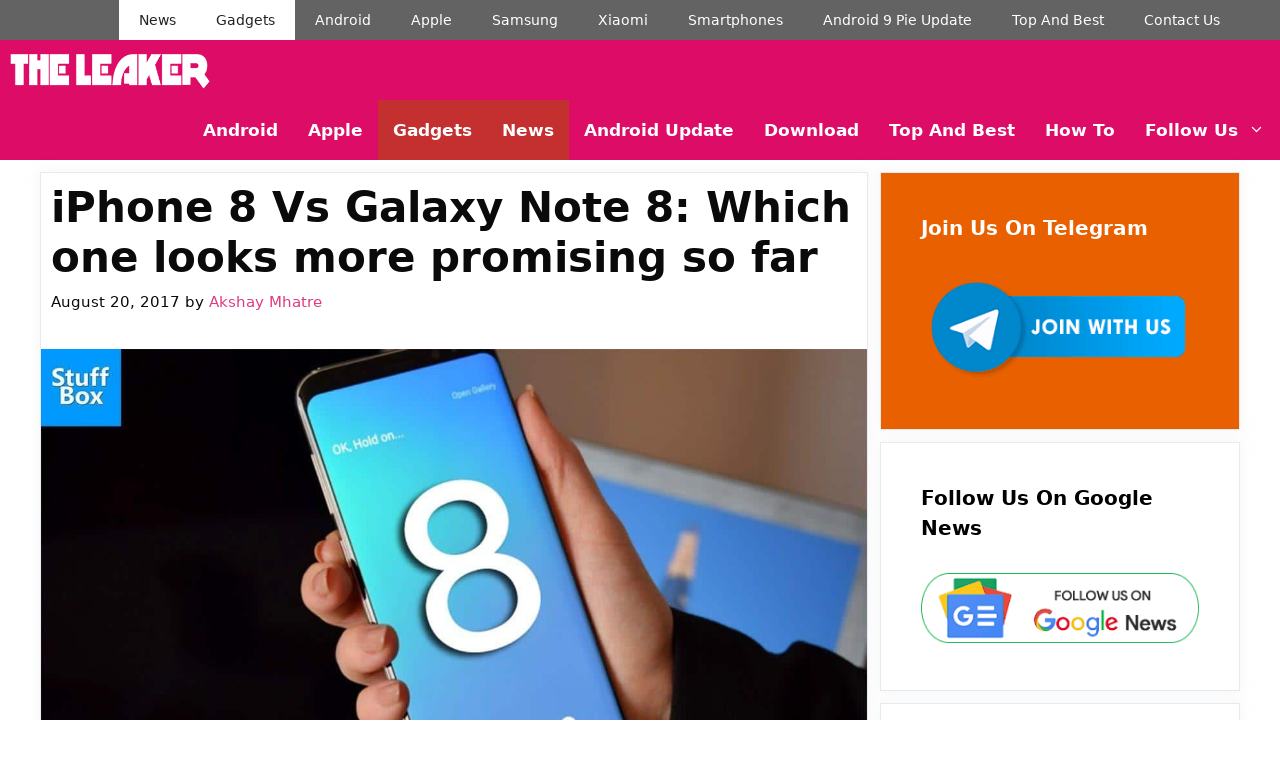

--- FILE ---
content_type: text/html; charset=UTF-8
request_url: https://theleaker.com/iphone-8-vs-galaxy-note-8/
body_size: 31756
content:
<!DOCTYPE html><html lang="en-US"><head><script data-no-optimize="1">var litespeed_docref=sessionStorage.getItem("litespeed_docref");litespeed_docref&&(Object.defineProperty(document,"referrer",{get:function(){return litespeed_docref}}),sessionStorage.removeItem("litespeed_docref"));</script> <meta charset="UTF-8"><meta name='robots' content='index, follow, max-image-preview:large, max-snippet:-1, max-video-preview:-1' /><style>img:is([sizes="auto" i], [sizes^="auto," i]) { contain-intrinsic-size: 3000px 1500px }</style><meta name="viewport" content="width=device-width, initial-scale=1"><meta property="og:title" content="iPhone 8 Vs Galaxy Note 8: Which one looks more promising so far"/><meta property="og:description" content="The Apple iPhone 8 and the Galaxy Note 8 are without any doubt one of the most awaited phones of the year, and both phones have a lot of fans, and the expectat"/><meta property="og:image:alt" content="galaxy note 8"/><meta property="og:image" content="https://theleaker.com/wp-content/uploads/2017/08/maxresdefault-4.jpg"/><meta property="og:image:width" content="1280" /><meta property="og:image:height" content="720" /><meta property="og:type" content="article"/><meta property="og:article:published_time" content="2017-08-20 18:58:55"/><meta property="og:article:modified_time" content="2017-08-20 18:58:55"/><meta property="og:article:tag" content="Apple"/><meta property="og:article:tag" content="Galaxy Note 8"/><meta property="og:article:tag" content="iphone 8"/><meta property="og:article:tag" content="Samsung"/><meta name="twitter:card" content="summary"><meta name="twitter:title" content="iPhone 8 Vs Galaxy Note 8: Which one looks more promising so far"/><meta name="twitter:description" content="The Apple iPhone 8 and the Galaxy Note 8 are without any doubt one of the most awaited phones of the year, and both phones have a lot of fans, and the expectat"/><meta name="twitter:image" content="https://theleaker.com/wp-content/uploads/2017/08/maxresdefault-4.jpg"/><meta name="twitter:image:alt" content="galaxy note 8"/><meta name="author" content="Akshay Mhatre"/><title>iPhone 8 Vs Galaxy Note 8: Which one looks more promising so far - The Leaker</title><meta name="description" content="One of the most awaited phones of the year are about to launch i.e the Galaxy Note 8 and iPhone 8 and here is a complete analysis of the two." /><link rel="canonical" href="https://theleaker.com/iphone-8-vs-galaxy-note-8/" /><meta property="og:url" content="https://theleaker.com/iphone-8-vs-galaxy-note-8/" /><meta property="og:site_name" content="The Leaker" /><meta property="article:publisher" content="https://www.facebook.com/TheLeakerOfficial/" /><meta property="article:published_time" content="2017-08-20T13:28:55+00:00" /><meta property="og:image" content="https://theleaker.com/wp-content/uploads/2017/08/maxresdefault-4.jpg" /><meta property="og:image:width" content="1280" /><meta property="og:image:height" content="720" /><meta property="og:image:type" content="image/jpeg" /><meta name="author" content="Akshay Mhatre" /><meta name="twitter:creator" content="@TheGarvSharma" /><meta name="twitter:site" content="@TheGarvSharma" /><link rel='dns-prefetch' href='//stats.wp.com' /><link rel="alternate" type="application/rss+xml" title="The Leaker &raquo; Feed" href="https://theleaker.com/feed/" /><link rel="alternate" type="application/rss+xml" title="The Leaker &raquo; Comments Feed" href="https://theleaker.com/comments/feed/" />
 <script src="//www.googletagmanager.com/gtag/js?id=G-44EHGSWYJ7"  data-cfasync="false" data-wpfc-render="false" async></script> <script data-cfasync="false" data-wpfc-render="false">var mi_version = '9.11.1';
				var mi_track_user = true;
				var mi_no_track_reason = '';
								var MonsterInsightsDefaultLocations = {"page_location":"https:\/\/theleaker.com\/iphone-8-vs-galaxy-note-8\/"};
								if ( typeof MonsterInsightsPrivacyGuardFilter === 'function' ) {
					var MonsterInsightsLocations = (typeof MonsterInsightsExcludeQuery === 'object') ? MonsterInsightsPrivacyGuardFilter( MonsterInsightsExcludeQuery ) : MonsterInsightsPrivacyGuardFilter( MonsterInsightsDefaultLocations );
				} else {
					var MonsterInsightsLocations = (typeof MonsterInsightsExcludeQuery === 'object') ? MonsterInsightsExcludeQuery : MonsterInsightsDefaultLocations;
				}

								var disableStrs = [
										'ga-disable-G-44EHGSWYJ7',
									];

				/* Function to detect opted out users */
				function __gtagTrackerIsOptedOut() {
					for (var index = 0; index < disableStrs.length; index++) {
						if (document.cookie.indexOf(disableStrs[index] + '=true') > -1) {
							return true;
						}
					}

					return false;
				}

				/* Disable tracking if the opt-out cookie exists. */
				if (__gtagTrackerIsOptedOut()) {
					for (var index = 0; index < disableStrs.length; index++) {
						window[disableStrs[index]] = true;
					}
				}

				/* Opt-out function */
				function __gtagTrackerOptout() {
					for (var index = 0; index < disableStrs.length; index++) {
						document.cookie = disableStrs[index] + '=true; expires=Thu, 31 Dec 2099 23:59:59 UTC; path=/';
						window[disableStrs[index]] = true;
					}
				}

				if ('undefined' === typeof gaOptout) {
					function gaOptout() {
						__gtagTrackerOptout();
					}
				}
								window.dataLayer = window.dataLayer || [];

				window.MonsterInsightsDualTracker = {
					helpers: {},
					trackers: {},
				};
				if (mi_track_user) {
					function __gtagDataLayer() {
						dataLayer.push(arguments);
					}

					function __gtagTracker(type, name, parameters) {
						if (!parameters) {
							parameters = {};
						}

						if (parameters.send_to) {
							__gtagDataLayer.apply(null, arguments);
							return;
						}

						if (type === 'event') {
														parameters.send_to = monsterinsights_frontend.v4_id;
							var hookName = name;
							if (typeof parameters['event_category'] !== 'undefined') {
								hookName = parameters['event_category'] + ':' + name;
							}

							if (typeof MonsterInsightsDualTracker.trackers[hookName] !== 'undefined') {
								MonsterInsightsDualTracker.trackers[hookName](parameters);
							} else {
								__gtagDataLayer('event', name, parameters);
							}
							
						} else {
							__gtagDataLayer.apply(null, arguments);
						}
					}

					__gtagTracker('js', new Date());
					__gtagTracker('set', {
						'developer_id.dZGIzZG': true,
											});
					if ( MonsterInsightsLocations.page_location ) {
						__gtagTracker('set', MonsterInsightsLocations);
					}
										__gtagTracker('config', 'G-44EHGSWYJ7', {"forceSSL":"true","page_path":location.pathname + location.search + location.hash} );
										window.gtag = __gtagTracker;										(function () {
						/* https://developers.google.com/analytics/devguides/collection/analyticsjs/ */
						/* ga and __gaTracker compatibility shim. */
						var noopfn = function () {
							return null;
						};
						var newtracker = function () {
							return new Tracker();
						};
						var Tracker = function () {
							return null;
						};
						var p = Tracker.prototype;
						p.get = noopfn;
						p.set = noopfn;
						p.send = function () {
							var args = Array.prototype.slice.call(arguments);
							args.unshift('send');
							__gaTracker.apply(null, args);
						};
						var __gaTracker = function () {
							var len = arguments.length;
							if (len === 0) {
								return;
							}
							var f = arguments[len - 1];
							if (typeof f !== 'object' || f === null || typeof f.hitCallback !== 'function') {
								if ('send' === arguments[0]) {
									var hitConverted, hitObject = false, action;
									if ('event' === arguments[1]) {
										if ('undefined' !== typeof arguments[3]) {
											hitObject = {
												'eventAction': arguments[3],
												'eventCategory': arguments[2],
												'eventLabel': arguments[4],
												'value': arguments[5] ? arguments[5] : 1,
											}
										}
									}
									if ('pageview' === arguments[1]) {
										if ('undefined' !== typeof arguments[2]) {
											hitObject = {
												'eventAction': 'page_view',
												'page_path': arguments[2],
											}
										}
									}
									if (typeof arguments[2] === 'object') {
										hitObject = arguments[2];
									}
									if (typeof arguments[5] === 'object') {
										Object.assign(hitObject, arguments[5]);
									}
									if ('undefined' !== typeof arguments[1].hitType) {
										hitObject = arguments[1];
										if ('pageview' === hitObject.hitType) {
											hitObject.eventAction = 'page_view';
										}
									}
									if (hitObject) {
										action = 'timing' === arguments[1].hitType ? 'timing_complete' : hitObject.eventAction;
										hitConverted = mapArgs(hitObject);
										__gtagTracker('event', action, hitConverted);
									}
								}
								return;
							}

							function mapArgs(args) {
								var arg, hit = {};
								var gaMap = {
									'eventCategory': 'event_category',
									'eventAction': 'event_action',
									'eventLabel': 'event_label',
									'eventValue': 'event_value',
									'nonInteraction': 'non_interaction',
									'timingCategory': 'event_category',
									'timingVar': 'name',
									'timingValue': 'value',
									'timingLabel': 'event_label',
									'page': 'page_path',
									'location': 'page_location',
									'title': 'page_title',
									'referrer' : 'page_referrer',
								};
								for (arg in args) {
																		if (!(!args.hasOwnProperty(arg) || !gaMap.hasOwnProperty(arg))) {
										hit[gaMap[arg]] = args[arg];
									} else {
										hit[arg] = args[arg];
									}
								}
								return hit;
							}

							try {
								f.hitCallback();
							} catch (ex) {
							}
						};
						__gaTracker.create = newtracker;
						__gaTracker.getByName = newtracker;
						__gaTracker.getAll = function () {
							return [];
						};
						__gaTracker.remove = noopfn;
						__gaTracker.loaded = true;
						window['__gaTracker'] = __gaTracker;
					})();
									} else {
										console.log("");
					(function () {
						function __gtagTracker() {
							return null;
						}

						window['__gtagTracker'] = __gtagTracker;
						window['gtag'] = __gtagTracker;
					})();
									}</script> <style id="litespeed-ccss">ul{box-sizing:border-box}:root{--wp--preset--font-size--normal:16px;--wp--preset--font-size--huge:42px}.screen-reader-text{clip:rect(1px,1px,1px,1px);word-wrap:normal!important;border:0;-webkit-clip-path:inset(50%);clip-path:inset(50%);height:1px;margin:-1px;overflow:hidden;padding:0;position:absolute;width:1px}body{--wp--preset--color--black:#000;--wp--preset--color--cyan-bluish-gray:#abb8c3;--wp--preset--color--white:#fff;--wp--preset--color--pale-pink:#f78da7;--wp--preset--color--vivid-red:#cf2e2e;--wp--preset--color--luminous-vivid-orange:#ff6900;--wp--preset--color--luminous-vivid-amber:#fcb900;--wp--preset--color--light-green-cyan:#7bdcb5;--wp--preset--color--vivid-green-cyan:#00d084;--wp--preset--color--pale-cyan-blue:#8ed1fc;--wp--preset--color--vivid-cyan-blue:#0693e3;--wp--preset--color--vivid-purple:#9b51e0;--wp--preset--color--contrast:var(--contrast);--wp--preset--color--contrast-2:var(--contrast-2);--wp--preset--color--contrast-3:var(--contrast-3);--wp--preset--color--base:var(--base);--wp--preset--color--base-2:var(--base-2);--wp--preset--color--base-3:var(--base-3);--wp--preset--color--accent:var(--accent);--wp--preset--gradient--vivid-cyan-blue-to-vivid-purple:linear-gradient(135deg,rgba(6,147,227,1) 0%,#9b51e0 100%);--wp--preset--gradient--light-green-cyan-to-vivid-green-cyan:linear-gradient(135deg,#7adcb4 0%,#00d082 100%);--wp--preset--gradient--luminous-vivid-amber-to-luminous-vivid-orange:linear-gradient(135deg,rgba(252,185,0,1) 0%,rgba(255,105,0,1) 100%);--wp--preset--gradient--luminous-vivid-orange-to-vivid-red:linear-gradient(135deg,rgba(255,105,0,1) 0%,#cf2e2e 100%);--wp--preset--gradient--very-light-gray-to-cyan-bluish-gray:linear-gradient(135deg,#eee 0%,#a9b8c3 100%);--wp--preset--gradient--cool-to-warm-spectrum:linear-gradient(135deg,#4aeadc 0%,#9778d1 20%,#cf2aba 40%,#ee2c82 60%,#fb6962 80%,#fef84c 100%);--wp--preset--gradient--blush-light-purple:linear-gradient(135deg,#ffceec 0%,#9896f0 100%);--wp--preset--gradient--blush-bordeaux:linear-gradient(135deg,#fecda5 0%,#fe2d2d 50%,#6b003e 100%);--wp--preset--gradient--luminous-dusk:linear-gradient(135deg,#ffcb70 0%,#c751c0 50%,#4158d0 100%);--wp--preset--gradient--pale-ocean:linear-gradient(135deg,#fff5cb 0%,#b6e3d4 50%,#33a7b5 100%);--wp--preset--gradient--electric-grass:linear-gradient(135deg,#caf880 0%,#71ce7e 100%);--wp--preset--gradient--midnight:linear-gradient(135deg,#020381 0%,#2874fc 100%);--wp--preset--font-size--small:13px;--wp--preset--font-size--medium:20px;--wp--preset--font-size--large:36px;--wp--preset--font-size--x-large:42px;--wp--preset--spacing--20:.44rem;--wp--preset--spacing--30:.67rem;--wp--preset--spacing--40:1rem;--wp--preset--spacing--50:1.5rem;--wp--preset--spacing--60:2.25rem;--wp--preset--spacing--70:3.38rem;--wp--preset--spacing--80:5.06rem;--wp--preset--shadow--natural:6px 6px 9px rgba(0,0,0,.2);--wp--preset--shadow--deep:12px 12px 50px rgba(0,0,0,.4);--wp--preset--shadow--sharp:6px 6px 0px rgba(0,0,0,.2);--wp--preset--shadow--outlined:6px 6px 0px -3px rgba(255,255,255,1),6px 6px rgba(0,0,0,1);--wp--preset--shadow--crisp:6px 6px 0px rgba(0,0,0,1)}.comment-form input{margin-bottom:10px}#cancel-comment-reply-link{padding-left:10px}body,h1,h2,html,li,p,textarea,ul{margin:0;padding:0;border:0}html{font-family:sans-serif;-webkit-text-size-adjust:100%;-ms-text-size-adjust:100%;-webkit-font-smoothing:antialiased;-moz-osx-font-smoothing:grayscale}main{display:block}html{box-sizing:border-box}*,:after,:before{box-sizing:inherit}button,input,textarea{font-family:inherit;font-size:100%;margin:0}[type=search]{-webkit-appearance:textfield;outline-offset:-2px}[type=search]::-webkit-search-decoration{-webkit-appearance:none}::-moz-focus-inner{border-style:none;padding:0}:-moz-focusring{outline:1px dotted ButtonText}body,button,input,textarea{font-family:-apple-system,system-ui,BlinkMacSystemFont,"Segoe UI",Helvetica,Arial,sans-serif,"Apple Color Emoji","Segoe UI Emoji","Segoe UI Symbol";font-weight:400;text-transform:none;font-size:17px;line-height:1.5}p{margin-bottom:1.5em}h1,h2{font-family:inherit;font-size:100%;font-style:inherit;font-weight:inherit}h1{font-size:42px;margin-bottom:20px;line-height:1.2em;font-weight:400;text-transform:none}h2{font-size:35px;margin-bottom:20px;line-height:1.2em;font-weight:400;text-transform:none}ul{margin:0 0 1.5em 3em}ul{list-style:disc}li>ul{margin-bottom:0;margin-left:1.5em}img{height:auto;max-width:100%}button{background:#55555e;color:#fff;border:1px solid transparent;-webkit-appearance:button;padding:10px 20px}input[type=search],textarea{border:1px solid;border-radius:0;padding:10px 15px;max-width:100%}textarea{width:100%}a{text-decoration:none}.size-full{max-width:100%;height:auto}.screen-reader-text{border:0;clip:rect(1px,1px,1px,1px);-webkit-clip-path:inset(50%);clip-path:inset(50%);height:1px;margin:-1px;overflow:hidden;padding:0;position:absolute!important;width:1px;word-wrap:normal!important}.main-navigation{z-index:100;padding:0;clear:both;display:block}.main-navigation a{display:block;text-decoration:none;font-weight:400;text-transform:none;font-size:15px}.main-navigation ul{list-style:none;margin:0;padding-left:0}.main-navigation .main-nav ul li a{padding-left:20px;padding-right:20px;line-height:60px}.inside-navigation{position:relative}.main-navigation .inside-navigation{display:flex;align-items:center;flex-wrap:wrap;justify-content:space-between}.main-navigation .main-nav>ul{display:flex;flex-wrap:wrap;align-items:center}.main-navigation li{position:relative}.nav-align-right .inside-navigation{justify-content:flex-end}.main-navigation ul ul{display:block;box-shadow:1px 1px 0 rgba(0,0,0,.1);float:left;position:absolute;left:-99999px;opacity:0;z-index:99999;width:200px;text-align:left;top:auto;height:0;overflow:hidden}.main-navigation ul ul a{display:block}.main-navigation ul ul li{width:100%}.main-navigation .main-nav ul ul li a{line-height:normal;padding:10px 20px;font-size:14px}.main-navigation .main-nav ul li.menu-item-has-children>a{padding-right:0;position:relative}.menu-item-has-children .dropdown-menu-toggle{display:inline-block;height:100%;clear:both;padding-right:20px;padding-left:10px}.site-logo{display:inline-block;max-width:100%}.byline,.single .byline{display:inline}.entry-header,.site-content{word-wrap:break-word}.entry-title{margin-bottom:0}.entry-meta{font-size:85%;margin-top:.5em;line-height:1.5}.widget-area .widget{padding:40px}.sidebar .widget :last-child{margin-bottom:0}.widget-title{margin-bottom:30px;font-size:20px;line-height:1.5;font-weight:400;text-transform:none}.widget .search-field{width:100%}.widget .search-form{display:flex}.widget .search-form button.search-submit{font-size:15px}.site-content{display:flex}.grid-container{margin-left:auto;margin-right:auto;max-width:1200px}.sidebar .widget,.site-main>*{margin-bottom:20px}.separate-containers .inside-article{padding:40px}.separate-containers .site-main{margin:20px}.separate-containers.right-sidebar .site-main{margin-left:0}.separate-containers .inside-right-sidebar{margin-top:20px;margin-bottom:20px}.featured-image{line-height:0}.separate-containers .featured-image{margin-top:20px}.separate-containers .inside-article>.featured-image{margin-top:0;margin-bottom:2em}.gp-icon{display:inline-flex;align-self:center}.gp-icon svg{height:1em;width:1em;top:.125em;position:relative;fill:currentColor}.icon-menu-bars svg:nth-child(2){display:none}.container.grid-container{width:auto}.menu-toggle{display:none}.menu-toggle{padding:0 20px;line-height:60px;margin:0;font-weight:400;text-transform:none;font-size:15px}.menu-toggle .mobile-menu{padding-left:3px}.menu-toggle .gp-icon+.mobile-menu{padding-left:9px}button.menu-toggle{background-color:transparent;flex-grow:1;border:0;text-align:center}@media (max-width:768px){.site-content{flex-direction:column}.container .site-content .content-area{width:auto}.is-right-sidebar.sidebar{width:auto;order:initial}#main{margin-left:0;margin-right:0}body:not(.no-sidebar) #main{margin-bottom:0}.entry-meta{font-size:inherit}.entry-meta a{line-height:1.8em}}.no-featured-image-padding .featured-image{margin-left:-10px;margin-right:-10px}@media (max-width:768px){.no-featured-image-padding .featured-image{margin-left:-10px;margin-right:-10px}}.is-right-sidebar{width:30%}.site-content .content-area{width:70%}@media (max-width:768px){.main-navigation .menu-toggle{display:block}.main-navigation ul,.main-navigation:not(.slideout-navigation):not(.toggled) .main-nav>ul{display:none}.nav-align-right .inside-navigation{justify-content:space-between}}.screen-reader-text{border:0;clip:rect(1px,1px,1px,1px);clip-path:inset(50%);height:1px;margin:-1px;overflow:hidden;padding:0;position:absolute!important;width:1px;word-wrap:normal!important}body{background-color:#fff;color:#3a3a3a}a{color:#c42f2f}a:visited{color:#1d0cd3}:root{--contrast:#222;--contrast-2:#575760;--contrast-3:#b2b2be;--base:#f0f0f0;--base-2:#f7f8f9;--base-3:#fff;--accent:#1e73be}body,button,input,textarea{font-family:-apple-system,system-ui,BlinkMacSystemFont,"Segoe UI",Helvetica,Arial,sans-serif,"Apple Color Emoji","Segoe UI Emoji","Segoe UI Symbol";font-size:18px}body{line-height:1.5}.main-navigation a,.menu-toggle{font-family:-apple-system,system-ui,BlinkMacSystemFont,"Segoe UI",Helvetica,Arial,sans-serif,"Apple Color Emoji","Segoe UI Emoji","Segoe UI Symbol";font-weight:700;font-size:17px}.main-navigation .main-nav ul ul li a{font-size:14px}.widget-title{font-family:-apple-system,system-ui,BlinkMacSystemFont,"Segoe UI",Helvetica,Arial,sans-serif,"Apple Color Emoji","Segoe UI Emoji","Segoe UI Symbol";font-weight:700}.sidebar .widget{font-size:17px}button:not(.menu-toggle){font-family:-apple-system,system-ui,BlinkMacSystemFont,"Segoe UI",Helvetica,Arial,sans-serif,"Apple Color Emoji","Segoe UI Emoji","Segoe UI Symbol";font-weight:700;font-size:18px}h1{font-family:-apple-system,system-ui,BlinkMacSystemFont,"Segoe UI",Helvetica,Arial,sans-serif,"Apple Color Emoji","Segoe UI Emoji","Segoe UI Symbol";font-weight:700}h2{font-family:-apple-system,system-ui,BlinkMacSystemFont,"Segoe UI",Helvetica,Arial,sans-serif,"Apple Color Emoji","Segoe UI Emoji","Segoe UI Symbol";font-weight:700}@media (max-width:768px){h1{font-size:31px}h2{font-size:27px}}.main-navigation,.main-navigation ul ul{background-color:#dd0d67}.main-navigation .main-nav ul li a,.main-navigation .menu-toggle{color:#fff}.main-navigation .main-nav ul li[class*=current-menu-]>a{color:#fff;background-color:#c42f2f}.main-navigation ul ul{background-color:#c42f2f}.main-navigation .main-nav ul ul li a{color:#fff}.separate-containers .inside-article{color:#000;background-color:#fff}.inside-article a,.comments-area a{color:red}.entry-header h1{color:#0a0a0a}.entry-meta{color:#0a0a0a}.entry-meta a{color:#dd3b82}h1{color:#000}h2{color:#212121}.sidebar .widget{color:#353102;background-color:#fff}.sidebar .widget a{color:#000}.sidebar .widget .widget-title{color:#000}input[type=search],textarea{color:#0a0a0a;background-color:#fafafa;border-color:#ccc}button{color:#fff;background-color:#dd0d67}:root{--gp-search-modal-bg-color:var(--base-3);--gp-search-modal-text-color:var(--contrast);--gp-search-modal-overlay-bg-color:rgba(0,0,0,.2)}.separate-containers .inside-article{padding:10px}.sidebar .widget,.site-main>*{margin-bottom:12px}.separate-containers .site-main{margin:12px}.separate-containers .featured-image{margin-top:12px}.separate-containers .inside-right-sidebar{margin-top:12px;margin-bottom:12px}.main-navigation .main-nav ul li a,.menu-toggle{padding-left:15px;padding-right:15px}.main-navigation .main-nav ul ul li a{padding:10px 15px}.menu-item-has-children .dropdown-menu-toggle{padding-right:15px}@media (max-width:768px){.separate-containers .inside-article{padding:10px}}h1.entry-title{font-weight:700;text-transform:none}.post-image-aligned-center .featured-image{text-align:center}.post-image-below-header.post-image-aligned-center .inside-article .featured-image{margin-top:2em}.secondary-navigation{z-index:99;padding:0}.secondary-navigation .inside-navigation{display:flex;align-items:center;flex-wrap:wrap;justify-content:space-between}.secondary-navigation ul{list-style:none;margin:0;padding-left:0}.secondary-navigation li{position:relative}.secondary-navigation a{display:block;text-decoration:none}.secondary-navigation .main-nav>ul{display:flex;flex-wrap:wrap}.secondary-navigation .main-nav ul li a{font-family:inherit;font-weight:400;text-transform:none;font-size:13px;padding-left:20px;padding-right:20px;line-height:40px}.secondary-navigation .menu-toggle{font-family:inherit;font-weight:400;text-transform:none;font-size:13px;padding-left:20px;padding-right:20px;line-height:40px;margin:0}.secondary-nav-aligned-right .secondary-navigation .inside-navigation{justify-content:flex-end}.secondary-navigation{background-color:#636363}.secondary-navigation .main-nav ul li a,.secondary-navigation .menu-toggle{color:#fff;font-family:-apple-system,system-ui,BlinkMacSystemFont,"Segoe UI",Helvetica,Arial,sans-serif,"Apple Color Emoji","Segoe UI Emoji","Segoe UI Symbol";font-size:14px}@media (max-width:768px){.secondary-navigation .menu-toggle{display:block}.secondary-navigation ul,.secondary-navigation:not(.toggled) .main-nav>ul{display:none}}.navigation-branding,.site-logo.mobile-header-logo{display:flex;align-items:center;order:0;margin-right:10px}.navigation-branding img,.site-logo.mobile-header-logo img{position:relative;padding:10px 0;display:block}.main-navigation.mobile-header-navigation{display:none;float:none;margin-bottom:0}.main-navigation .menu-toggle{flex-grow:1;width:auto}.main-navigation.has-branding .menu-toggle{flex-grow:0;padding-right:20px;order:2}.nav-align-right .navigation-branding{margin-right:auto}@media (max-width:768px){#site-navigation{display:none!important;opacity:.0}#mobile-header{display:block!important;width:100%!important}#mobile-header .main-nav>ul{display:none}#mobile-header .menu-toggle{display:block}#mobile-header .main-nav{-ms-flex:0 0 100%;flex:0 0 100%;-webkit-box-ordinal-group:5;-ms-flex-order:4;order:4}}.main-navigation.has-branding:not(.grid-container) .inside-navigation:not(.grid-container) .navigation-branding{margin-left:10px}.navigation-branding img,.site-logo.mobile-header-logo img{height:60px;width:auto}@media (max-width:1210px){#site-navigation .navigation-branding{margin-left:10px}}@media (max-width:768px){.navigation-branding{margin-right:auto;margin-left:10px}.mobile-header-navigation .site-logo{margin-left:10px}}.inside-article,.sidebar .widget{border:1px solid rgba(232,234,237,1);box-shadow:0 0 10px rgba(232,234,237,.5)}.sidebar .widget:first-child{background-color:#e86000;color:#fff}.sidebar .widget:first-child .widget-title,.sidebar .widget:first-child a:not(.button){color:#fff}</style><link rel="preload" data-asynced="1" data-optimized="2" as="style" onload="this.onload=null;this.rel='stylesheet'" href="https://theleaker.com/wp-content/litespeed/ucss/a32417d6f5d11287c7bf45ac7a595433.css?ver=4e746" /><script type="litespeed/javascript">!function(a){"use strict";var b=function(b,c,d){function e(a){return h.body?a():void setTimeout(function(){e(a)})}function f(){i.addEventListener&&i.removeEventListener("load",f),i.media=d||"all"}var g,h=a.document,i=h.createElement("link");if(c)g=c;else{var j=(h.body||h.getElementsByTagName("head")[0]).childNodes;g=j[j.length-1]}var k=h.styleSheets;i.rel="stylesheet",i.href=b,i.media="only x",e(function(){g.parentNode.insertBefore(i,c?g:g.nextSibling)});var l=function(a){for(var b=i.href,c=k.length;c--;)if(k[c].href===b)return a();setTimeout(function(){l(a)})};return i.addEventListener&&i.addEventListener("load",f),i.onloadcssdefined=l,l(f),i};"undefined"!=typeof exports?exports.loadCSS=b:a.loadCSS=b}("undefined"!=typeof global?global:this);!function(a){if(a.loadCSS){var b=loadCSS.relpreload={};if(b.support=function(){try{return a.document.createElement("link").relList.supports("preload")}catch(b){return!1}},b.poly=function(){for(var b=a.document.getElementsByTagName("link"),c=0;c<b.length;c++){var d=b[c];"preload"===d.rel&&"style"===d.getAttribute("as")&&(a.loadCSS(d.href,d,d.getAttribute("media")),d.rel=null)}},!b.support()){b.poly();var c=a.setInterval(b.poly,300);a.addEventListener&&a.addEventListener("load",function(){b.poly(),a.clearInterval(c)}),a.attachEvent&&a.attachEvent("onload",function(){a.clearInterval(c)})}}}(this);</script><link rel="preload" as="image" href="https://theleaker.com/wp-content/uploads/2019/12/theleaker-logo-2-s-w-3.png"><link rel="preload" as="image" href="https://theleaker.com/wp-content/uploads/2019/12/theleaker-logo-2-s-w-3.png"><link rel="preload" as="image" href="https://theleaker.com/wp-content/uploads/2017/08/maxresdefault-4.jpg"><link rel="preload" as="image" href="https://theleaker.com/wp-content/uploads/2017/08/maxresdefault-4.jpg"><link rel="preload" as="image" href="https://theleaker.com/wp-content/uploads/2020/11/telegram-banner-300x118-1.png"><link rel="preload" as="image" href="https://theleaker.com/wp-content/uploads/2020/12/google-news-follow-TheLeaker.png"><style id='classic-theme-styles-inline-css'>/*! This file is auto-generated */
.wp-block-button__link{color:#fff;background-color:#32373c;border-radius:9999px;box-shadow:none;text-decoration:none;padding:calc(.667em + 2px) calc(1.333em + 2px);font-size:1.125em}.wp-block-file__button{background:#32373c;color:#fff;text-decoration:none}</style><style id='jetpack-sharing-buttons-style-inline-css'>.jetpack-sharing-buttons__services-list{display:flex;flex-direction:row;flex-wrap:wrap;gap:0;list-style-type:none;margin:5px;padding:0}.jetpack-sharing-buttons__services-list.has-small-icon-size{font-size:12px}.jetpack-sharing-buttons__services-list.has-normal-icon-size{font-size:16px}.jetpack-sharing-buttons__services-list.has-large-icon-size{font-size:24px}.jetpack-sharing-buttons__services-list.has-huge-icon-size{font-size:36px}@media print{.jetpack-sharing-buttons__services-list{display:none!important}}.editor-styles-wrapper .wp-block-jetpack-sharing-buttons{gap:0;padding-inline-start:0}ul.jetpack-sharing-buttons__services-list.has-background{padding:1.25em 2.375em}</style><style id='global-styles-inline-css'>:root{--wp--preset--aspect-ratio--square: 1;--wp--preset--aspect-ratio--4-3: 4/3;--wp--preset--aspect-ratio--3-4: 3/4;--wp--preset--aspect-ratio--3-2: 3/2;--wp--preset--aspect-ratio--2-3: 2/3;--wp--preset--aspect-ratio--16-9: 16/9;--wp--preset--aspect-ratio--9-16: 9/16;--wp--preset--color--black: #000000;--wp--preset--color--cyan-bluish-gray: #abb8c3;--wp--preset--color--white: #ffffff;--wp--preset--color--pale-pink: #f78da7;--wp--preset--color--vivid-red: #cf2e2e;--wp--preset--color--luminous-vivid-orange: #ff6900;--wp--preset--color--luminous-vivid-amber: #fcb900;--wp--preset--color--light-green-cyan: #7bdcb5;--wp--preset--color--vivid-green-cyan: #00d084;--wp--preset--color--pale-cyan-blue: #8ed1fc;--wp--preset--color--vivid-cyan-blue: #0693e3;--wp--preset--color--vivid-purple: #9b51e0;--wp--preset--color--contrast: var(--contrast);--wp--preset--color--contrast-2: var(--contrast-2);--wp--preset--color--contrast-3: var(--contrast-3);--wp--preset--color--base: var(--base);--wp--preset--color--base-2: var(--base-2);--wp--preset--color--base-3: var(--base-3);--wp--preset--color--accent: var(--accent);--wp--preset--gradient--vivid-cyan-blue-to-vivid-purple: linear-gradient(135deg,rgba(6,147,227,1) 0%,rgb(155,81,224) 100%);--wp--preset--gradient--light-green-cyan-to-vivid-green-cyan: linear-gradient(135deg,rgb(122,220,180) 0%,rgb(0,208,130) 100%);--wp--preset--gradient--luminous-vivid-amber-to-luminous-vivid-orange: linear-gradient(135deg,rgba(252,185,0,1) 0%,rgba(255,105,0,1) 100%);--wp--preset--gradient--luminous-vivid-orange-to-vivid-red: linear-gradient(135deg,rgba(255,105,0,1) 0%,rgb(207,46,46) 100%);--wp--preset--gradient--very-light-gray-to-cyan-bluish-gray: linear-gradient(135deg,rgb(238,238,238) 0%,rgb(169,184,195) 100%);--wp--preset--gradient--cool-to-warm-spectrum: linear-gradient(135deg,rgb(74,234,220) 0%,rgb(151,120,209) 20%,rgb(207,42,186) 40%,rgb(238,44,130) 60%,rgb(251,105,98) 80%,rgb(254,248,76) 100%);--wp--preset--gradient--blush-light-purple: linear-gradient(135deg,rgb(255,206,236) 0%,rgb(152,150,240) 100%);--wp--preset--gradient--blush-bordeaux: linear-gradient(135deg,rgb(254,205,165) 0%,rgb(254,45,45) 50%,rgb(107,0,62) 100%);--wp--preset--gradient--luminous-dusk: linear-gradient(135deg,rgb(255,203,112) 0%,rgb(199,81,192) 50%,rgb(65,88,208) 100%);--wp--preset--gradient--pale-ocean: linear-gradient(135deg,rgb(255,245,203) 0%,rgb(182,227,212) 50%,rgb(51,167,181) 100%);--wp--preset--gradient--electric-grass: linear-gradient(135deg,rgb(202,248,128) 0%,rgb(113,206,126) 100%);--wp--preset--gradient--midnight: linear-gradient(135deg,rgb(2,3,129) 0%,rgb(40,116,252) 100%);--wp--preset--font-size--small: 13px;--wp--preset--font-size--medium: 20px;--wp--preset--font-size--large: 36px;--wp--preset--font-size--x-large: 42px;--wp--preset--spacing--20: 0.44rem;--wp--preset--spacing--30: 0.67rem;--wp--preset--spacing--40: 1rem;--wp--preset--spacing--50: 1.5rem;--wp--preset--spacing--60: 2.25rem;--wp--preset--spacing--70: 3.38rem;--wp--preset--spacing--80: 5.06rem;--wp--preset--shadow--natural: 6px 6px 9px rgba(0, 0, 0, 0.2);--wp--preset--shadow--deep: 12px 12px 50px rgba(0, 0, 0, 0.4);--wp--preset--shadow--sharp: 6px 6px 0px rgba(0, 0, 0, 0.2);--wp--preset--shadow--outlined: 6px 6px 0px -3px rgba(255, 255, 255, 1), 6px 6px rgba(0, 0, 0, 1);--wp--preset--shadow--crisp: 6px 6px 0px rgba(0, 0, 0, 1);}:where(.is-layout-flex){gap: 0.5em;}:where(.is-layout-grid){gap: 0.5em;}body .is-layout-flex{display: flex;}.is-layout-flex{flex-wrap: wrap;align-items: center;}.is-layout-flex > :is(*, div){margin: 0;}body .is-layout-grid{display: grid;}.is-layout-grid > :is(*, div){margin: 0;}:where(.wp-block-columns.is-layout-flex){gap: 2em;}:where(.wp-block-columns.is-layout-grid){gap: 2em;}:where(.wp-block-post-template.is-layout-flex){gap: 1.25em;}:where(.wp-block-post-template.is-layout-grid){gap: 1.25em;}.has-black-color{color: var(--wp--preset--color--black) !important;}.has-cyan-bluish-gray-color{color: var(--wp--preset--color--cyan-bluish-gray) !important;}.has-white-color{color: var(--wp--preset--color--white) !important;}.has-pale-pink-color{color: var(--wp--preset--color--pale-pink) !important;}.has-vivid-red-color{color: var(--wp--preset--color--vivid-red) !important;}.has-luminous-vivid-orange-color{color: var(--wp--preset--color--luminous-vivid-orange) !important;}.has-luminous-vivid-amber-color{color: var(--wp--preset--color--luminous-vivid-amber) !important;}.has-light-green-cyan-color{color: var(--wp--preset--color--light-green-cyan) !important;}.has-vivid-green-cyan-color{color: var(--wp--preset--color--vivid-green-cyan) !important;}.has-pale-cyan-blue-color{color: var(--wp--preset--color--pale-cyan-blue) !important;}.has-vivid-cyan-blue-color{color: var(--wp--preset--color--vivid-cyan-blue) !important;}.has-vivid-purple-color{color: var(--wp--preset--color--vivid-purple) !important;}.has-black-background-color{background-color: var(--wp--preset--color--black) !important;}.has-cyan-bluish-gray-background-color{background-color: var(--wp--preset--color--cyan-bluish-gray) !important;}.has-white-background-color{background-color: var(--wp--preset--color--white) !important;}.has-pale-pink-background-color{background-color: var(--wp--preset--color--pale-pink) !important;}.has-vivid-red-background-color{background-color: var(--wp--preset--color--vivid-red) !important;}.has-luminous-vivid-orange-background-color{background-color: var(--wp--preset--color--luminous-vivid-orange) !important;}.has-luminous-vivid-amber-background-color{background-color: var(--wp--preset--color--luminous-vivid-amber) !important;}.has-light-green-cyan-background-color{background-color: var(--wp--preset--color--light-green-cyan) !important;}.has-vivid-green-cyan-background-color{background-color: var(--wp--preset--color--vivid-green-cyan) !important;}.has-pale-cyan-blue-background-color{background-color: var(--wp--preset--color--pale-cyan-blue) !important;}.has-vivid-cyan-blue-background-color{background-color: var(--wp--preset--color--vivid-cyan-blue) !important;}.has-vivid-purple-background-color{background-color: var(--wp--preset--color--vivid-purple) !important;}.has-black-border-color{border-color: var(--wp--preset--color--black) !important;}.has-cyan-bluish-gray-border-color{border-color: var(--wp--preset--color--cyan-bluish-gray) !important;}.has-white-border-color{border-color: var(--wp--preset--color--white) !important;}.has-pale-pink-border-color{border-color: var(--wp--preset--color--pale-pink) !important;}.has-vivid-red-border-color{border-color: var(--wp--preset--color--vivid-red) !important;}.has-luminous-vivid-orange-border-color{border-color: var(--wp--preset--color--luminous-vivid-orange) !important;}.has-luminous-vivid-amber-border-color{border-color: var(--wp--preset--color--luminous-vivid-amber) !important;}.has-light-green-cyan-border-color{border-color: var(--wp--preset--color--light-green-cyan) !important;}.has-vivid-green-cyan-border-color{border-color: var(--wp--preset--color--vivid-green-cyan) !important;}.has-pale-cyan-blue-border-color{border-color: var(--wp--preset--color--pale-cyan-blue) !important;}.has-vivid-cyan-blue-border-color{border-color: var(--wp--preset--color--vivid-cyan-blue) !important;}.has-vivid-purple-border-color{border-color: var(--wp--preset--color--vivid-purple) !important;}.has-vivid-cyan-blue-to-vivid-purple-gradient-background{background: var(--wp--preset--gradient--vivid-cyan-blue-to-vivid-purple) !important;}.has-light-green-cyan-to-vivid-green-cyan-gradient-background{background: var(--wp--preset--gradient--light-green-cyan-to-vivid-green-cyan) !important;}.has-luminous-vivid-amber-to-luminous-vivid-orange-gradient-background{background: var(--wp--preset--gradient--luminous-vivid-amber-to-luminous-vivid-orange) !important;}.has-luminous-vivid-orange-to-vivid-red-gradient-background{background: var(--wp--preset--gradient--luminous-vivid-orange-to-vivid-red) !important;}.has-very-light-gray-to-cyan-bluish-gray-gradient-background{background: var(--wp--preset--gradient--very-light-gray-to-cyan-bluish-gray) !important;}.has-cool-to-warm-spectrum-gradient-background{background: var(--wp--preset--gradient--cool-to-warm-spectrum) !important;}.has-blush-light-purple-gradient-background{background: var(--wp--preset--gradient--blush-light-purple) !important;}.has-blush-bordeaux-gradient-background{background: var(--wp--preset--gradient--blush-bordeaux) !important;}.has-luminous-dusk-gradient-background{background: var(--wp--preset--gradient--luminous-dusk) !important;}.has-pale-ocean-gradient-background{background: var(--wp--preset--gradient--pale-ocean) !important;}.has-electric-grass-gradient-background{background: var(--wp--preset--gradient--electric-grass) !important;}.has-midnight-gradient-background{background: var(--wp--preset--gradient--midnight) !important;}.has-small-font-size{font-size: var(--wp--preset--font-size--small) !important;}.has-medium-font-size{font-size: var(--wp--preset--font-size--medium) !important;}.has-large-font-size{font-size: var(--wp--preset--font-size--large) !important;}.has-x-large-font-size{font-size: var(--wp--preset--font-size--x-large) !important;}
:where(.wp-block-post-template.is-layout-flex){gap: 1.25em;}:where(.wp-block-post-template.is-layout-grid){gap: 1.25em;}
:where(.wp-block-columns.is-layout-flex){gap: 2em;}:where(.wp-block-columns.is-layout-grid){gap: 2em;}
:root :where(.wp-block-pullquote){font-size: 1.5em;line-height: 1.6;}</style><style id='scriptlesssocialsharing-inline-css'>.scriptlesssocialsharing__buttons a.button { padding: 12px; flex: 1; }</style><style id='toc-screen-inline-css'>div#toc_container {background: #DE3968;border: 1px solid #aaaaaa;}div#toc_container ul li {font-size: 120%;}div#toc_container p.toc_title {color: #ffffff;}div#toc_container p.toc_title a,div#toc_container ul.toc_list a {color: #ffffff;}div#toc_container p.toc_title a:hover,div#toc_container ul.toc_list a:hover {color: #000000;}div#toc_container p.toc_title a:hover,div#toc_container ul.toc_list a:hover {color: #000000;}div#toc_container p.toc_title a:visited,div#toc_container ul.toc_list a:visited {color: #edff54;}</style><style id='generate-style-inline-css'>.no-featured-image-padding .featured-image {margin-left:-10px;margin-right:-10px;}.post-image-above-header .no-featured-image-padding .inside-article .featured-image {margin-top:-10px;}@media (max-width:768px){.no-featured-image-padding .featured-image {margin-left:-10px;margin-right:-10px;}.post-image-above-header .no-featured-image-padding .inside-article .featured-image {margin-top:-10px;}}
.is-right-sidebar{width:30%;}.is-left-sidebar{width:30%;}.site-content .content-area{width:70%;}@media (max-width: 768px){.main-navigation .menu-toggle,.sidebar-nav-mobile:not(#sticky-placeholder){display:block;}.main-navigation ul,.gen-sidebar-nav,.main-navigation:not(.slideout-navigation):not(.toggled) .main-nav > ul,.has-inline-mobile-toggle #site-navigation .inside-navigation > *:not(.navigation-search):not(.main-nav){display:none;}.nav-align-right .inside-navigation,.nav-align-center .inside-navigation{justify-content:space-between;}}
.dynamic-author-image-rounded{border-radius:100%;}.dynamic-featured-image, .dynamic-author-image{vertical-align:middle;}.one-container.blog .dynamic-content-template:not(:last-child), .one-container.archive .dynamic-content-template:not(:last-child){padding-bottom:0px;}.dynamic-entry-excerpt > p:last-child{margin-bottom:0px;}</style><style id='generate-secondary-nav-inline-css'>.secondary-navigation{background-color:#636363;}.secondary-navigation .main-nav ul li a,.secondary-navigation .menu-toggle,.secondary-menu-bar-items .menu-bar-item > a{color:#ffffff;font-family:-apple-system, system-ui, BlinkMacSystemFont, "Segoe UI", Helvetica, Arial, sans-serif, "Apple Color Emoji", "Segoe UI Emoji", "Segoe UI Symbol";font-size:14px;}.secondary-navigation .secondary-menu-bar-items{color:#ffffff;font-size:14px;}button.secondary-menu-toggle:hover,button.secondary-menu-toggle:focus{color:#ffffff;}.widget-area .secondary-navigation{margin-bottom:12px;}.secondary-navigation ul ul{background-color:#303030;top:auto;}.secondary-navigation .main-nav ul ul li a{color:#ffffff;font-size:13px;}.secondary-navigation .main-nav ul li:not([class*="current-menu-"]):hover > a, .secondary-navigation .main-nav ul li:not([class*="current-menu-"]):focus > a, .secondary-navigation .main-nav ul li.sfHover:not([class*="current-menu-"]) > a, .secondary-menu-bar-items .menu-bar-item:hover > a{color:#ffffff;background-color:#303030;}.secondary-navigation .main-nav ul ul li:not([class*="current-menu-"]):hover > a,.secondary-navigation .main-nav ul ul li:not([class*="current-menu-"]):focus > a,.secondary-navigation .main-nav ul ul li.sfHover:not([class*="current-menu-"]) > a{color:#ffffff;background-color:#474747;}.secondary-navigation .main-nav ul li[class*="current-menu-"] > a{color:#222222;background-color:#ffffff;}.secondary-navigation .main-nav ul ul li[class*="current-menu-"] > a{color:#ffffff;background-color:#474747;}.secondary-navigation.toggled .dropdown-menu-toggle:before{display:none;}@media (max-width: 768px) {.secondary-menu-bar-items .menu-bar-item:hover > a{background: none;color: #ffffff;}}</style><style id='generate-navigation-branding-inline-css'>@media (max-width: 768px){.site-header, #site-navigation, #sticky-navigation{display:none !important;opacity:0.0;}#mobile-header{display:block !important;width:100% !important;}#mobile-header .main-nav > ul{display:none;}#mobile-header.toggled .main-nav > ul, #mobile-header .menu-toggle, #mobile-header .mobile-bar-items{display:block;}#mobile-header .main-nav{-ms-flex:0 0 100%;flex:0 0 100%;-webkit-box-ordinal-group:5;-ms-flex-order:4;order:4;}}.main-navigation.has-branding.grid-container .navigation-branding, .main-navigation.has-branding:not(.grid-container) .inside-navigation:not(.grid-container) .navigation-branding{margin-left:10px;}.navigation-branding img, .site-logo.mobile-header-logo img{height:60px;width:auto;}.navigation-branding .main-title{line-height:60px;}@media (max-width: 1210px){#site-navigation .navigation-branding, #sticky-navigation .navigation-branding{margin-left:10px;}}@media (max-width: 768px){.main-navigation.has-branding.nav-align-center .menu-bar-items, .main-navigation.has-sticky-branding.navigation-stick.nav-align-center .menu-bar-items{margin-left:auto;}.navigation-branding{margin-right:auto;margin-left:10px;}.navigation-branding .main-title, .mobile-header-navigation .site-logo{margin-left:10px;}}</style><link data-asynced="1" as="style" onload="this.onload=null;this.rel='stylesheet'"  rel='preload' id='fontawesome-css' href='//maxcdn.bootstrapcdn.com/font-awesome/4.3.0/css/font-awesome.min.css?ver=4.3.0' media='all' /> <script type="litespeed/javascript" data-src="https://theleaker.com/wp-content/plugins/google-analytics-for-wordpress/assets/js/frontend-gtag.min.js" id="monsterinsights-frontend-script-js" data-wp-strategy="async"></script> <script data-cfasync="false" data-wpfc-render="false" id='monsterinsights-frontend-script-js-extra'>var monsterinsights_frontend = {"js_events_tracking":"true","download_extensions":"doc,pdf,ppt,zip,xls,apk,rar,docx,pptx,xlsx","inbound_paths":"[{\"path\":\"\\\/out\\\/\",\"label\":\"Telegram\"}]","home_url":"https:\/\/theleaker.com","hash_tracking":"true","v4_id":"G-44EHGSWYJ7"};</script> <script type="litespeed/javascript" data-src="https://theleaker.com/wp-includes/js/jquery/jquery.min.js" id="jquery-core-js"></script> <link rel="https://api.w.org/" href="https://theleaker.com/wp-json/" /><link rel="alternate" title="JSON" type="application/json" href="https://theleaker.com/wp-json/wp/v2/posts/6598" /><link rel="EditURI" type="application/rsd+xml" title="RSD" href="https://theleaker.com/xmlrpc.php?rsd" /><meta name="generator" content="WordPress 6.8.3" /><link rel='shortlink' href='https://theleaker.com/?p=6598' /><link rel="alternate" title="oEmbed (JSON)" type="application/json+oembed" href="https://theleaker.com/wp-json/oembed/1.0/embed?url=https%3A%2F%2Ftheleaker.com%2Fiphone-8-vs-galaxy-note-8%2F" /><link rel="alternate" title="oEmbed (XML)" type="text/xml+oembed" href="https://theleaker.com/wp-json/oembed/1.0/embed?url=https%3A%2F%2Ftheleaker.com%2Fiphone-8-vs-galaxy-note-8%2F&#038;format=xml" /> <script type="litespeed/javascript">function external_links_in_new_windows_loop(){if(!document.links){document.links=document.getElementsByTagName('a')}
var change_link=!1;var force='';var ignore='';for(var t=0;t<document.links.length;t++){var all_links=document.links[t];change_link=!1;if(document.links[t].hasAttribute('onClick')==!1){if(all_links.href.search(/^http/)!=-1&&all_links.href.search('theleaker.com')==-1&&all_links.href.search(/^#/)==-1){change_link=!0}
if(force!=''&&all_links.href.search(force)!=-1){change_link=!0}
if(ignore!=''&&all_links.href.search(ignore)!=-1){change_link=!1}
if(change_link==!0){document.links[t].setAttribute('onClick','javascript:window.open(\''+all_links.href.replace(/'/g,'')+'\', \'_blank\', \'noopener\'); return false;');document.links[t].removeAttribute('target')}}}}
function external_links_in_new_windows_load(func){var oldonload=window.onload;if(typeof window.onload!='function'){window.onload=func}else{window.onload=function(){oldonload();func()}}}
external_links_in_new_windows_load(external_links_in_new_windows_loop)</script> <style>img#wpstats{display:none}</style> <script type="application/ld+json" class="saswp-schema-markup-output">[{"@context":"https:\/\/schema.org\/","@graph":[{"@type":"NewsMediaOrganization","@id":"https:\/\/theleaker.com#Organization","name":"TheLeaker","url":"https:\/\/theleaker.com","sameAs":["https:\/\/www.facebook.com\/TheLeakerOfficial\/"],"logo":{"@type":"ImageObject","url":"https:\/\/theleaker.com\/wp-content\/uploads\/2019\/12\/theleaker-logo-2-3.png","width":"600","height":"60"},"contactPoint":{"@type":"ContactPoint","contactType":"customer support","telephone":"+919024679876","url":"https:\/\/theleaker.com\/contact-us\/"}},{"@type":"WebSite","@id":"https:\/\/theleaker.com#website","headline":"The Leaker","name":"The Leaker","description":"Premium MOD APK Download, Games, APK MOD, And Guides","url":"https:\/\/theleaker.com","potentialAction":{"@type":"SearchAction","target":"https:\/\/theleaker.com?s={search_term_string}","query-input":"required name=search_term_string"},"publisher":{"@id":"https:\/\/theleaker.com#Organization"}},{"@context":"https:\/\/schema.org\/","@type":"WebPage","@id":"https:\/\/theleaker.com\/iphone-8-vs-galaxy-note-8\/#webpage","name":"iPhone 8 Vs Galaxy Note 8: Which one looks more promising so far","url":"https:\/\/theleaker.com\/iphone-8-vs-galaxy-note-8\/","lastReviewed":"2017-08-20T18:58:55+05:30","dateCreated":"2017-08-20T18:58:55+05:30","inLanguage":"en-US","description":"One of the most awaited phones of the year are about to launch i.e the Galaxy Note 8 and iPhone 8 and here is a complete analysis of the two.","keywords":"Apple, Galaxy Note 8, iphone 8, Samsung, ","reviewedBy":{"@type":"Organization","name":"TheLeaker","url":"https:\/\/theleaker.com","logo":{"@type":"ImageObject","url":"https:\/\/theleaker.com\/wp-content\/uploads\/2019\/12\/theleaker-logo-2-3.png","width":600,"height":60}},"publisher":{"@type":"Organization","name":"TheLeaker","url":"https:\/\/theleaker.com","logo":{"@type":"ImageObject","url":"https:\/\/theleaker.com\/wp-content\/uploads\/2019\/12\/theleaker-logo-2-3.png","width":600,"height":60}},"primaryImageOfPage":{"@id":"https:\/\/theleaker.com\/iphone-8-vs-galaxy-note-8\/#primaryimage"},"mainContentOfPage":[[{"@context":"https:\/\/schema.org\/","@type":"SiteNavigationElement","@id":"https:\/\/theleaker.com\/#android","name":"Android","url":"https:\/\/theleaker.com\/topic\/android\/"},{"@context":"https:\/\/schema.org\/","@type":"SiteNavigationElement","@id":"https:\/\/theleaker.com\/#apple","name":"Apple","url":"https:\/\/theleaker.com\/topic\/apple\/"},{"@context":"https:\/\/schema.org\/","@type":"SiteNavigationElement","@id":"https:\/\/theleaker.com\/#gadgets","name":"Gadgets","url":"https:\/\/theleaker.com\/topic\/gadgets\/"},{"@context":"https:\/\/schema.org\/","@type":"SiteNavigationElement","@id":"https:\/\/theleaker.com\/#news","name":"News","url":"https:\/\/theleaker.com\/topic\/news\/"},{"@context":"https:\/\/schema.org\/","@type":"SiteNavigationElement","@id":"https:\/\/theleaker.com\/#android-update","name":"Android Update","url":"https:\/\/theleaker.com\/topic\/android-update\/"},{"@context":"https:\/\/schema.org\/","@type":"SiteNavigationElement","@id":"https:\/\/theleaker.com\/#download","name":"Download","url":"https:\/\/theleaker.com\/topic\/download\/"},{"@context":"https:\/\/schema.org\/","@type":"SiteNavigationElement","@id":"https:\/\/theleaker.com\/#top-and-best","name":"Top And Best","url":"https:\/\/theleaker.com\/topic\/top-and-best\/"},{"@context":"https:\/\/schema.org\/","@type":"SiteNavigationElement","@id":"https:\/\/theleaker.com\/#how-to","name":"How To","url":"https:\/\/theleaker.com\/topic\/how-to\/"},{"@context":"https:\/\/schema.org\/","@type":"SiteNavigationElement","@id":"https:\/\/theleaker.com\/#facebook","name":"Facebook","url":"https:\/\/www.facebook.com\/TheLeakerOfficial\/"},{"@context":"https:\/\/schema.org\/","@type":"SiteNavigationElement","@id":"https:\/\/theleaker.com\/#twitter","name":"Twitter","url":"https:\/\/twitter.com\/TheGarvSharma\/"},{"@context":"https:\/\/schema.org\/","@type":"SiteNavigationElement","@id":"https:\/\/theleaker.com\/#telegram","name":"Telegram","url":"https:\/\/t.me\/The_Leaker\/"}]],"isPartOf":{"@id":"https:\/\/theleaker.com#website"},"breadcrumb":{"@id":"https:\/\/theleaker.com\/iphone-8-vs-galaxy-note-8\/#breadcrumb"}},{"@type":"BreadcrumbList","@id":"https:\/\/theleaker.com\/iphone-8-vs-galaxy-note-8\/#breadcrumb","itemListElement":[{"@type":"ListItem","position":1,"item":{"@id":"https:\/\/theleaker.com","name":"The Leaker"}},{"@type":"ListItem","position":2,"item":{"@id":"https:\/\/theleaker.com\/topic\/news\/","name":"News"}},{"@type":"ListItem","position":3,"item":{"@id":"https:\/\/theleaker.com\/iphone-8-vs-galaxy-note-8\/","name":"iPhone 8 Vs Galaxy Note 8: Which one looks more promising so far"}}]},{"@type":"Article","@id":"https:\/\/theleaker.com\/iphone-8-vs-galaxy-note-8\/#Article","url":"https:\/\/theleaker.com\/iphone-8-vs-galaxy-note-8\/","inLanguage":"en-US","mainEntityOfPage":"https:\/\/theleaker.com\/iphone-8-vs-galaxy-note-8\/#webpage","headline":"iPhone 8 Vs Galaxy Note 8: Which one looks more promising so far","description":"One of the most awaited phones of the year are about to launch i.e the Galaxy Note 8 and iPhone 8 and here is a complete analysis of the two.","articleBody":"The Apple iPhone 8 and the Galaxy Note 8\u00a0are without any doubt one of the most awaited phones of the year, and both phones have a lot of fans, and the expectations from these two devices are skyrocketing. And so will their prices as both the companies are bringing significant changes to their devices this time around. Among which Apple was criticised the most this year because of it repeating the same formula every year and not making a fundamental shift in its upcoming products.    On the other hand, Samsung suffered a lot of losses due to its Galaxy Note 7 fiasco, which was a complete disaster and Samsung lost a lot of fans and investment from the same. Now with the upcoming Note 8, Samsung has a lot of stakes and can't afford a screw up this time. Speaking of this two let's talk about these two devices and see which looks better so far!  The Design   Image Courtesy: appletalk.com.au    In the design department both of these devices going through a major change, but Apple is the one who's seen here completely revamping their design language, and for the first time in 10 years changing the layout of the iPhone completely, from front to rear, every thing is new here; except the rear camera module is just now vertical, but that's still a significant change for Apple. The top front part of the iPhone 8 has slight outing coming into the display area, which would house the Iris scanners sensor array.     Image Courtesy: Youtube.com\/Stuffbox    While the Note 8 has the new aspect ratio, we can still say that it's a stretched out Galaxy S8, with a Stylus that can do everything you can imagine on that beautiful display and with monster specs. Notably, the fingerprint scanner still seems hard to reach like the Galaxy S8\/S8+. However, both will feature water and dust resistance. But the Note 8 will have the headphone jack, which the iPhone 8 will miss on.  The Specs\u00a0   Image Courtesy: Wccftech.com    All of the spec sheets of the Galaxy Note 8 is known by now, and there aren't any details remaining to uncover except pricing for the top variant. The Note 8 will be powered by the top of the line silicon from Qualcomm, that's the mighty Snapdragon 835 and also there will be an Exynos variant with 9th series or Gen SoC, coupled with the most powerful Mali GPU.    In the memory department, we have 6GB RAM and 64\/128GB native storage, but the most premium variant could max-out at 8GB RAM and 256GB storage with room for expansion via micro sd-card. While keeping the lights on is a rather small, 3300mAh battery. As it will be filling a 6.3-inch Quad HD Super AMOLED Infinity display.     Image Courtesy: samsung.com    While the iPhone\u00a08 specs don't matter much be we all knew, it always the top dog when it comes to real performance, the upcoming A11 chip, will slaughter every other chip in single core scores and also, will pack six core GPU, like the former. Storage otherwise would start from 64GB\/128GB and will go up till 256GB for the top of the line variant, but there's no room for Sd-card support.    Interestingly, both the Note 8 and the iPhone 8 this will use the OLED technologies for their display's. But we, think the Note 8's Curved Infinity panel will always out-perform the iPhone's amateur first-time implementation of the OLED panel, in which Samsung already possess larger expertize. So, the iPhone has the edge with it's not such an exciting looking spec sheet, while the Note knocks it down in the display and memory specs.  The Camera   Image Courtesy: thenextweb.com    Speaking of the camera, both of them will feature a Dual-sensor setup, and both will also feature the same 2x Optical Zoom capabilities, and Bokeh trickeries. With the Note 8 could pull ahead with its in-depth Manual controls over the simple camera interface of the iPhone. Who would take the best shots, we'll see that in coming months. Now, we can't talk much about the picture quality and other related topics.    The Note 8's Camera could perform a tad bit better in low-light due to its big f\/1.7 aperture and larger micron pixels (two 12 mega pixel). It would also give it an edge over the iPhone when it comes to natural background blur due to the bigger aperture, apparently, then the iPhone will pull out its superior artificial blurring software tricks and move ahead.  The Software Experience   Image Courtesy: gsmarena.com    Here, we'll be looking at Quality VS Quantity, where Samsung will try to include every single thing you can ever think of in its Note 8, plus also the millions of Stylus tricks that it could do. Furthermore, all of this running with Samsung's Toned down version of Touch-Wiz and that massive Quad HD display, it's difficult to say, how it will hold-up over the years to come.    While the iPhone doesn't have to worry, about pushing a gazillion pixels on iPhone 8 display, but it also lacks the feature rich software experience of the Note 8. However, the iPhone will still be the most stable and fluid of them, and the iPhone now doesn't enjoy the same status of loading the games, and apps against Samsung flagships like it use to do back in the days, because Samsung's Exynos holds its own, against the new Apple's A series chips.     Image Courtesy: GSMarena.com    Lastly, both feature their own proprietary AI voice assistant that is Bixby and Siri, Siri is present in the game from a long time and has proven itself, while Bixby(recently updated) still has to prove itself.    As for the pricing both of these two handsets you need to shell out around $1000 to enjoy these handsets. Let us know in the comments section below which one you would be choosing among them.    I'm leaning more towards the Note 8, but can't miss the stable fluid performance of the iOS.","keywords":"Apple, Galaxy Note 8, iphone 8, Samsung, ","datePublished":"2017-08-20T18:58:55+05:30","dateModified":"2017-08-20T18:58:55+05:30","author":{"@type":"Person","name":"Akshay Mhatre","description":"Akshay Mhatre is a Tech Journalist who likes to keep up with the latest from the tech world. He has worked at many popular news portals like BGR and TechRadar before joining TheLeaker as a News writer and journalist. A writer by day and a VFX artist by night. In his free time, he also likes to make motion graphics and concept art. You can find him on Instagram @akshayrazr_95 and contact him on akshaymhatre[@]theleaker.com.","url":"https:\/\/theleaker.com\/author\/akshaymhatre\/","sameAs":["https:\/\/www.instagram.com\/akshayrazr_95"]},"editor":{"@type":"Person","name":"Akshay Mhatre","description":"Akshay Mhatre is a Tech Journalist who likes to keep up with the latest from the tech world. He has worked at many popular news portals like BGR and TechRadar before joining TheLeaker as a News writer and journalist. A writer by day and a VFX artist by night. In his free time, he also likes to make motion graphics and concept art. You can find him on Instagram @akshayrazr_95 and contact him on akshaymhatre[@]theleaker.com.","url":"https:\/\/theleaker.com\/author\/akshaymhatre\/","sameAs":["https:\/\/www.instagram.com\/akshayrazr_95"]},"publisher":{"@id":"https:\/\/theleaker.com#Organization"},"image":[{"@type":"ImageObject","@id":"https:\/\/theleaker.com\/iphone-8-vs-galaxy-note-8\/#primaryimage","url":"https:\/\/theleaker.com\/wp-content\/uploads\/2017\/08\/maxresdefault-4.jpg","width":"1280","height":"720","caption":"galaxy note 8"},{"@type":"ImageObject","url":"https:\/\/theleaker.com\/wp-content\/uploads\/2017\/08\/iPhone-8-Size-Comparison-iDrop-News-9-800x571.jpg","width":600,"height":428,"caption":"apple iphone 8 design"},{"@type":"ImageObject","url":"https:\/\/theleaker.com\/wp-content\/uploads\/2017\/08\/maxresdefault-4.jpg","width":1280,"height":720,"caption":"galaxy note 8"},{"@type":"ImageObject","url":"https:\/\/theleaker.com\/wp-content\/uploads\/2017\/08\/TSMC-called-exclusive-supplier-of-processors-Apple-A11.jpg","width":735,"height":382,"caption":"apple a11 processor"},{"@type":"ImageObject","url":"https:\/\/theleaker.com\/wp-content\/uploads\/2017\/08\/maxresdefault-5.jpg","width":1280,"height":720,"caption":"samsung exynos 9 series processor"},{"@type":"ImageObject","url":"https:\/\/theleaker.com\/wp-content\/uploads\/2017\/08\/Dual-Lenses-Huawei-P9-1100x575.jpg","width":1100,"height":575,"caption":"dual cameras"},{"@type":"ImageObject","url":"https:\/\/theleaker.com\/wp-content\/uploads\/2017\/08\/gsmarena_000.jpg","width":728,"height":455,"caption":"galaxy note 8 android nougat"},{"@type":"ImageObject","url":"https:\/\/theleaker.com\/wp-content\/uploads\/2017\/07\/Hey-Siri.jpg","width":1600,"height":900,"caption":"apple machine learning"}],"isPartOf":{"@id":"https:\/\/theleaker.com\/iphone-8-vs-galaxy-note-8\/#webpage"}}]}]</script> <style type="text/css">.saboxplugin-wrap{-webkit-box-sizing:border-box;-moz-box-sizing:border-box;-ms-box-sizing:border-box;box-sizing:border-box;border:1px solid #eee;width:100%;clear:both;display:block;overflow:hidden;word-wrap:break-word;position:relative}.saboxplugin-wrap .saboxplugin-gravatar{float:left;padding:0 20px 20px 20px}.saboxplugin-wrap .saboxplugin-gravatar img{max-width:100px;height:auto;border-radius:0;}.saboxplugin-wrap .saboxplugin-authorname{font-size:18px;line-height:1;margin:20px 0 0 20px;display:block}.saboxplugin-wrap .saboxplugin-authorname a{text-decoration:none}.saboxplugin-wrap .saboxplugin-authorname a:focus{outline:0}.saboxplugin-wrap .saboxplugin-desc{display:block;margin:5px 20px}.saboxplugin-wrap .saboxplugin-desc a{text-decoration:underline}.saboxplugin-wrap .saboxplugin-desc p{margin:5px 0 12px}.saboxplugin-wrap .saboxplugin-web{margin:0 20px 15px;text-align:left}.saboxplugin-wrap .sab-web-position{text-align:right}.saboxplugin-wrap .saboxplugin-web a{color:#ccc;text-decoration:none}.saboxplugin-wrap .saboxplugin-socials{position:relative;display:block;background:#fcfcfc;padding:5px;border-top:1px solid #eee}.saboxplugin-wrap .saboxplugin-socials a svg{width:20px;height:20px}.saboxplugin-wrap .saboxplugin-socials a svg .st2{fill:#fff; transform-origin:center center;}.saboxplugin-wrap .saboxplugin-socials a svg .st1{fill:rgba(0,0,0,.3)}.saboxplugin-wrap .saboxplugin-socials a:hover{opacity:.8;-webkit-transition:opacity .4s;-moz-transition:opacity .4s;-o-transition:opacity .4s;transition:opacity .4s;box-shadow:none!important;-webkit-box-shadow:none!important}.saboxplugin-wrap .saboxplugin-socials .saboxplugin-icon-color{box-shadow:none;padding:0;border:0;-webkit-transition:opacity .4s;-moz-transition:opacity .4s;-o-transition:opacity .4s;transition:opacity .4s;display:inline-block;color:#fff;font-size:0;text-decoration:inherit;margin:5px;-webkit-border-radius:0;-moz-border-radius:0;-ms-border-radius:0;-o-border-radius:0;border-radius:0;overflow:hidden}.saboxplugin-wrap .saboxplugin-socials .saboxplugin-icon-grey{text-decoration:inherit;box-shadow:none;position:relative;display:-moz-inline-stack;display:inline-block;vertical-align:middle;zoom:1;margin:10px 5px;color:#444;fill:#444}.clearfix:after,.clearfix:before{content:' ';display:table;line-height:0;clear:both}.ie7 .clearfix{zoom:1}.saboxplugin-socials.sabox-colored .saboxplugin-icon-color .sab-twitch{border-color:#38245c}.saboxplugin-socials.sabox-colored .saboxplugin-icon-color .sab-behance{border-color:#003eb0}.saboxplugin-socials.sabox-colored .saboxplugin-icon-color .sab-deviantart{border-color:#036824}.saboxplugin-socials.sabox-colored .saboxplugin-icon-color .sab-digg{border-color:#00327c}.saboxplugin-socials.sabox-colored .saboxplugin-icon-color .sab-dribbble{border-color:#ba1655}.saboxplugin-socials.sabox-colored .saboxplugin-icon-color .sab-facebook{border-color:#1e2e4f}.saboxplugin-socials.sabox-colored .saboxplugin-icon-color .sab-flickr{border-color:#003576}.saboxplugin-socials.sabox-colored .saboxplugin-icon-color .sab-github{border-color:#264874}.saboxplugin-socials.sabox-colored .saboxplugin-icon-color .sab-google{border-color:#0b51c5}.saboxplugin-socials.sabox-colored .saboxplugin-icon-color .sab-html5{border-color:#902e13}.saboxplugin-socials.sabox-colored .saboxplugin-icon-color .sab-instagram{border-color:#1630aa}.saboxplugin-socials.sabox-colored .saboxplugin-icon-color .sab-linkedin{border-color:#00344f}.saboxplugin-socials.sabox-colored .saboxplugin-icon-color .sab-pinterest{border-color:#5b040e}.saboxplugin-socials.sabox-colored .saboxplugin-icon-color .sab-reddit{border-color:#992900}.saboxplugin-socials.sabox-colored .saboxplugin-icon-color .sab-rss{border-color:#a43b0a}.saboxplugin-socials.sabox-colored .saboxplugin-icon-color .sab-sharethis{border-color:#5d8420}.saboxplugin-socials.sabox-colored .saboxplugin-icon-color .sab-soundcloud{border-color:#995200}.saboxplugin-socials.sabox-colored .saboxplugin-icon-color .sab-spotify{border-color:#0f612c}.saboxplugin-socials.sabox-colored .saboxplugin-icon-color .sab-stackoverflow{border-color:#a95009}.saboxplugin-socials.sabox-colored .saboxplugin-icon-color .sab-steam{border-color:#006388}.saboxplugin-socials.sabox-colored .saboxplugin-icon-color .sab-user_email{border-color:#b84e05}.saboxplugin-socials.sabox-colored .saboxplugin-icon-color .sab-tumblr{border-color:#10151b}.saboxplugin-socials.sabox-colored .saboxplugin-icon-color .sab-twitter{border-color:#0967a0}.saboxplugin-socials.sabox-colored .saboxplugin-icon-color .sab-vimeo{border-color:#0d7091}.saboxplugin-socials.sabox-colored .saboxplugin-icon-color .sab-windows{border-color:#003f71}.saboxplugin-socials.sabox-colored .saboxplugin-icon-color .sab-whatsapp{border-color:#003f71}.saboxplugin-socials.sabox-colored .saboxplugin-icon-color .sab-wordpress{border-color:#0f3647}.saboxplugin-socials.sabox-colored .saboxplugin-icon-color .sab-yahoo{border-color:#14002d}.saboxplugin-socials.sabox-colored .saboxplugin-icon-color .sab-youtube{border-color:#900}.saboxplugin-socials.sabox-colored .saboxplugin-icon-color .sab-xing{border-color:#000202}.saboxplugin-socials.sabox-colored .saboxplugin-icon-color .sab-mixcloud{border-color:#2475a0}.saboxplugin-socials.sabox-colored .saboxplugin-icon-color .sab-vk{border-color:#243549}.saboxplugin-socials.sabox-colored .saboxplugin-icon-color .sab-medium{border-color:#00452c}.saboxplugin-socials.sabox-colored .saboxplugin-icon-color .sab-quora{border-color:#420e00}.saboxplugin-socials.sabox-colored .saboxplugin-icon-color .sab-meetup{border-color:#9b181c}.saboxplugin-socials.sabox-colored .saboxplugin-icon-color .sab-goodreads{border-color:#000}.saboxplugin-socials.sabox-colored .saboxplugin-icon-color .sab-snapchat{border-color:#999700}.saboxplugin-socials.sabox-colored .saboxplugin-icon-color .sab-500px{border-color:#00557f}.saboxplugin-socials.sabox-colored .saboxplugin-icon-color .sab-mastodont{border-color:#185886}.sabox-plus-item{margin-bottom:20px}@media screen and (max-width:480px){.saboxplugin-wrap{text-align:center}.saboxplugin-wrap .saboxplugin-gravatar{float:none;padding:20px 0;text-align:center;margin:0 auto;display:block}.saboxplugin-wrap .saboxplugin-gravatar img{float:none;display:inline-block;display:-moz-inline-stack;vertical-align:middle;zoom:1}.saboxplugin-wrap .saboxplugin-desc{margin:0 10px 20px;text-align:center}.saboxplugin-wrap .saboxplugin-authorname{text-align:center;margin:10px 0 20px}}body .saboxplugin-authorname a,body .saboxplugin-authorname a:hover{box-shadow:none;-webkit-box-shadow:none}a.sab-profile-edit{font-size:16px!important;line-height:1!important}.sab-edit-settings a,a.sab-profile-edit{color:#0073aa!important;box-shadow:none!important;-webkit-box-shadow:none!important}.sab-edit-settings{margin-right:15px;position:absolute;right:0;z-index:2;bottom:10px;line-height:20px}.sab-edit-settings i{margin-left:5px}.saboxplugin-socials{line-height:1!important}.rtl .saboxplugin-wrap .saboxplugin-gravatar{float:right}.rtl .saboxplugin-wrap .saboxplugin-authorname{display:flex;align-items:center}.rtl .saboxplugin-wrap .saboxplugin-authorname .sab-profile-edit{margin-right:10px}.rtl .sab-edit-settings{right:auto;left:0}img.sab-custom-avatar{max-width:75px;}.saboxplugin-wrap {margin-top:2px; margin-bottom:2px; padding: 2px 0px }.saboxplugin-wrap .saboxplugin-authorname {font-size:18px; line-height:25px;}.saboxplugin-wrap .saboxplugin-desc p, .saboxplugin-wrap .saboxplugin-desc {font-size:14px !important; line-height:21px !important;}.saboxplugin-wrap .saboxplugin-web {font-size:14px;}.saboxplugin-wrap .saboxplugin-socials a svg {width:18px;height:18px;}</style><link rel="icon" href="https://theleaker.com/wp-content/uploads/2020/01/cropped-cropped-High-res-Logo-TL-2-2-32x32.png" sizes="32x32" /><link rel="icon" href="https://theleaker.com/wp-content/uploads/2020/01/cropped-cropped-High-res-Logo-TL-2-2-192x192.png" sizes="192x192" /><link rel="apple-touch-icon" href="https://theleaker.com/wp-content/uploads/2020/01/cropped-cropped-High-res-Logo-TL-2-2-180x180.png" /><meta name="msapplication-TileImage" content="https://theleaker.com/wp-content/uploads/2020/01/cropped-cropped-High-res-Logo-TL-2-2-270x270.png" /><style id="wp-custom-css">/* GeneratePress Site CSS */ .inside-article,
.sidebar .widget,
.comments-area {
		border: 1px solid rgba(232, 234, 237, 1);
	box-shadow: 0 0 10px rgba(232, 234, 237, 0.5);
}

/* Featured widget */
.sidebar .widget:first-child {
	background-color: #e86000;
	color: #fff;
}
.posted-on .updated {
    display: inline-block;
}

.posted-on .updated + .entry-date {
    display: none;
}
.posted-on .updated:before {
    content: "Last Updated ";
}

.sidebar .widget:first-child .widget-title,
.sidebar .widget:first-child a:not(.button) {
	color: #fff;
}

.sidebar .widget li {
	margin-bottom: 15px;
}

.button.light {
	background: #fff;
	color: #000;
}

.button.light:hover {
	background: #fafafa;
	color: #222;
}

.separate-containers .page-header {
	background: transparent;
	padding: 20px 0;
}

.page-header h1 {
	font-size: 30px;
}

@media (min-width: 769px) {
	.post-image-aligned-left .post-image img {
		max-width: 300px;
	}
} /* End GeneratePress Site CSS */</style> <script type="litespeed/javascript" data-src="https://pagead2.googlesyndication.com/pagead/js/adsbygoogle.js"></script> <script type="litespeed/javascript">(adsbygoogle=window.adsbygoogle||[]).push({google_ad_client:"ca-pub-6367655108347899",enable_page_level_ads:!0})</script></head><body class="wp-singular post-template-default single single-post postid-6598 single-format-standard wp-custom-logo wp-embed-responsive wp-theme-generatepress post-image-below-header post-image-aligned-center secondary-nav-above-header secondary-nav-aligned-right sticky-menu-no-transition mobile-header mobile-header-logo right-sidebar nav-below-header separate-containers header-aligned-left dropdown-hover featured-image-active" >
<a class="screen-reader-text skip-link" href="#content" title="Skip to content">Skip to content</a><nav id="secondary-navigation" class="secondary-navigation"><div class="inside-navigation grid-container grid-parent">
<button class="menu-toggle secondary-menu-toggle">
<span class="gp-icon icon-menu-bars"><svg viewBox="0 0 512 512" aria-hidden="true" xmlns="http://www.w3.org/2000/svg" width="1em" height="1em"><path d="M0 96c0-13.255 10.745-24 24-24h464c13.255 0 24 10.745 24 24s-10.745 24-24 24H24c-13.255 0-24-10.745-24-24zm0 160c0-13.255 10.745-24 24-24h464c13.255 0 24 10.745 24 24s-10.745 24-24 24H24c-13.255 0-24-10.745-24-24zm0 160c0-13.255 10.745-24 24-24h464c13.255 0 24 10.745 24 24s-10.745 24-24 24H24c-13.255 0-24-10.745-24-24z" /></svg><svg viewBox="0 0 512 512" aria-hidden="true" xmlns="http://www.w3.org/2000/svg" width="1em" height="1em"><path d="M71.029 71.029c9.373-9.372 24.569-9.372 33.942 0L256 222.059l151.029-151.03c9.373-9.372 24.569-9.372 33.942 0 9.372 9.373 9.372 24.569 0 33.942L289.941 256l151.03 151.029c9.372 9.373 9.372 24.569 0 33.942-9.373 9.372-24.569 9.372-33.942 0L256 289.941l-151.029 151.03c-9.373 9.372-24.569 9.372-33.942 0-9.372-9.373-9.372-24.569 0-33.942L222.059 256 71.029 104.971c-9.372-9.373-9.372-24.569 0-33.942z" /></svg></span><span class="mobile-menu">Menu</span>					</button><div class="main-nav"><ul id="menu-main" class=" secondary-menu sf-menu"><li id="menu-item-174" class="menu-item menu-item-type-taxonomy menu-item-object-category current-post-ancestor current-menu-parent current-post-parent menu-item-174"><a href="https://theleaker.com/topic/news/" data-wpel-link="internal">News</a></li><li id="menu-item-6382" class="menu-item menu-item-type-taxonomy menu-item-object-category current-post-ancestor current-menu-parent current-post-parent menu-item-6382"><a href="https://theleaker.com/topic/gadgets/" data-wpel-link="internal">Gadgets</a></li><li id="menu-item-6381" class="menu-item menu-item-type-taxonomy menu-item-object-category menu-item-6381"><a href="https://theleaker.com/topic/android/" data-wpel-link="internal">Android</a></li><li id="menu-item-8872" class="menu-item menu-item-type-taxonomy menu-item-object-category menu-item-8872"><a href="https://theleaker.com/topic/apple/" data-wpel-link="internal">Apple</a></li><li id="menu-item-6445" class="menu-item menu-item-type-taxonomy menu-item-object-category menu-item-6445"><a href="https://theleaker.com/topic/samsung/" data-wpel-link="internal">Samsung</a></li><li id="menu-item-6446" class="menu-item menu-item-type-taxonomy menu-item-object-category menu-item-6446"><a href="https://theleaker.com/topic/xiaomi/" data-wpel-link="internal">Xiaomi</a></li><li id="menu-item-20698" class="menu-item menu-item-type-taxonomy menu-item-object-category menu-item-20698"><a href="https://theleaker.com/topic/smartphones/" data-wpel-link="internal">Smartphones</a></li><li id="menu-item-24030" class="menu-item menu-item-type-custom menu-item-object-custom menu-item-24030"><a href="https://theleaker.com/android-p-update-list/" data-wpel-link="internal">Android 9 Pie Update</a></li><li id="menu-item-17247" class="menu-item menu-item-type-taxonomy menu-item-object-category menu-item-17247"><a href="https://theleaker.com/topic/top-and-best/" data-wpel-link="internal">Top And Best</a></li><li id="menu-item-5957" class="menu-item menu-item-type-post_type menu-item-object-page menu-item-5957"><a href="https://theleaker.com/contact-us/" data-wpel-link="internal">Contact Us</a></li></ul></div></div></nav><nav id="mobile-header" class="main-navigation mobile-header-navigation has-branding"><div class="inside-navigation grid-container grid-parent"><div class="site-logo mobile-header-logo">
<a href="https://theleaker.com/" title="The Leaker" rel="home" data-wpel-link="internal">
<img src="https://theleaker.com/wp-content/uploads/2019/12/theleaker-logo-2-s-w-3.png" alt="The Leaker" class="is-logo-image" width="350" height="70" fetchpriority="high" decoding="sync"/>
</a></div>					<button class="menu-toggle" aria-controls="mobile-menu" aria-expanded="false">
<span class="gp-icon icon-menu-bars"><svg viewBox="0 0 512 512" aria-hidden="true" xmlns="http://www.w3.org/2000/svg" width="1em" height="1em"><path d="M0 96c0-13.255 10.745-24 24-24h464c13.255 0 24 10.745 24 24s-10.745 24-24 24H24c-13.255 0-24-10.745-24-24zm0 160c0-13.255 10.745-24 24-24h464c13.255 0 24 10.745 24 24s-10.745 24-24 24H24c-13.255 0-24-10.745-24-24zm0 160c0-13.255 10.745-24 24-24h464c13.255 0 24 10.745 24 24s-10.745 24-24 24H24c-13.255 0-24-10.745-24-24z" /></svg><svg viewBox="0 0 512 512" aria-hidden="true" xmlns="http://www.w3.org/2000/svg" width="1em" height="1em"><path d="M71.029 71.029c9.373-9.372 24.569-9.372 33.942 0L256 222.059l151.029-151.03c9.373-9.372 24.569-9.372 33.942 0 9.372 9.373 9.372 24.569 0 33.942L289.941 256l151.03 151.029c9.372 9.373 9.372 24.569 0 33.942-9.373 9.372-24.569 9.372-33.942 0L256 289.941l-151.029 151.03c-9.373 9.372-24.569 9.372-33.942 0-9.372-9.373-9.372-24.569 0-33.942L222.059 256 71.029 104.971c-9.372-9.373-9.372-24.569 0-33.942z" /></svg></span><span class="mobile-menu">Menu</span>					</button><div id="mobile-menu" class="main-nav"><ul id="menu-header-menu" class=" menu sf-menu"><li id="menu-item-43508" class="menu-item menu-item-type-taxonomy menu-item-object-category menu-item-43508"><a href="https://theleaker.com/topic/android/" data-wpel-link="internal">Android</a></li><li id="menu-item-34676" class="menu-item menu-item-type-taxonomy menu-item-object-category menu-item-34676"><a href="https://theleaker.com/topic/apple/" data-wpel-link="internal">Apple</a></li><li id="menu-item-34677" class="menu-item menu-item-type-taxonomy menu-item-object-category current-post-ancestor current-menu-parent current-post-parent menu-item-34677"><a href="https://theleaker.com/topic/gadgets/" data-wpel-link="internal">Gadgets</a></li><li id="menu-item-34679" class="menu-item menu-item-type-taxonomy menu-item-object-category current-post-ancestor current-menu-parent current-post-parent menu-item-34679"><a href="https://theleaker.com/topic/news/" data-wpel-link="internal">News</a></li><li id="menu-item-34688" class="menu-item menu-item-type-taxonomy menu-item-object-category menu-item-34688"><a href="https://theleaker.com/topic/android-update/" data-wpel-link="internal">Android Update</a></li><li id="menu-item-43505" class="menu-item menu-item-type-taxonomy menu-item-object-category menu-item-43505"><a href="https://theleaker.com/topic/download/" data-wpel-link="internal">Download</a></li><li id="menu-item-43506" class="menu-item menu-item-type-taxonomy menu-item-object-category menu-item-43506"><a href="https://theleaker.com/topic/top-and-best/" data-wpel-link="internal">Top And Best</a></li><li id="menu-item-43507" class="menu-item menu-item-type-taxonomy menu-item-object-category menu-item-43507"><a href="https://theleaker.com/topic/how-to/" data-wpel-link="internal">How To</a></li><li id="menu-item-40539" class="menu-item menu-item-type-custom menu-item-object-custom menu-item-has-children menu-item-40539"><a href="#">Follow Us<span role="presentation" class="dropdown-menu-toggle"><span class="gp-icon icon-arrow"><svg viewBox="0 0 330 512" aria-hidden="true" xmlns="http://www.w3.org/2000/svg" width="1em" height="1em"><path d="M305.913 197.085c0 2.266-1.133 4.815-2.833 6.514L171.087 335.593c-1.7 1.7-4.249 2.832-6.515 2.832s-4.815-1.133-6.515-2.832L26.064 203.599c-1.7-1.7-2.832-4.248-2.832-6.514s1.132-4.816 2.832-6.515l14.162-14.163c1.7-1.699 3.966-2.832 6.515-2.832 2.266 0 4.815 1.133 6.515 2.832l111.316 111.317 111.316-111.317c1.7-1.699 4.249-2.832 6.515-2.832s4.815 1.133 6.515 2.832l14.162 14.163c1.7 1.7 2.833 4.249 2.833 6.515z" /></svg></span></span></a><ul class="sub-menu"><li id="menu-item-40540" class="menu-item menu-item-type-custom menu-item-object-custom menu-item-40540"><a target="_blank" rel="nofollow" href="https://www.facebook.com/TheLeakerOfficial/" data-wpel-link="external">Facebook</a></li><li id="menu-item-40541" class="menu-item menu-item-type-custom menu-item-object-custom menu-item-40541"><a target="_blank" rel="nofollow" href="https://twitter.com/TheGarvSharma/" data-wpel-link="external">Twitter</a></li><li id="menu-item-44038" class="menu-item menu-item-type-custom menu-item-object-custom menu-item-44038"><a target="_blank" rel="nofollow" href="https://t.me/The_Leaker/" data-wpel-link="external">Telegram</a></li></ul></li></ul></div></div></nav><nav class="has-branding main-navigation nav-align-right sub-menu-right" id="site-navigation" aria-label="Primary"><div class="inside-navigation"><div class="navigation-branding"><div class="site-logo">
<a href="https://theleaker.com/" title="The Leaker" rel="home" data-wpel-link="internal">
<img class="header-image is-logo-image" alt="The Leaker" src="https://theleaker.com/wp-content/uploads/2019/12/theleaker-logo-2-s-w-3.png" title="The Leaker" srcset="https://theleaker.com/wp-content/uploads/2019/12/theleaker-logo-2-s-w-3.png 1x, https://theleaker.com/wp-content/uploads/2019/12/theleaker-logo-2-s-w-4.png 2x" width="350" height="70" fetchpriority="high" decoding="sync"/>
</a></div></div>				<button class="menu-toggle" aria-controls="primary-menu" aria-expanded="false">
<span class="gp-icon icon-menu-bars"><svg viewBox="0 0 512 512" aria-hidden="true" xmlns="http://www.w3.org/2000/svg" width="1em" height="1em"><path d="M0 96c0-13.255 10.745-24 24-24h464c13.255 0 24 10.745 24 24s-10.745 24-24 24H24c-13.255 0-24-10.745-24-24zm0 160c0-13.255 10.745-24 24-24h464c13.255 0 24 10.745 24 24s-10.745 24-24 24H24c-13.255 0-24-10.745-24-24zm0 160c0-13.255 10.745-24 24-24h464c13.255 0 24 10.745 24 24s-10.745 24-24 24H24c-13.255 0-24-10.745-24-24z" /></svg><svg viewBox="0 0 512 512" aria-hidden="true" xmlns="http://www.w3.org/2000/svg" width="1em" height="1em"><path d="M71.029 71.029c9.373-9.372 24.569-9.372 33.942 0L256 222.059l151.029-151.03c9.373-9.372 24.569-9.372 33.942 0 9.372 9.373 9.372 24.569 0 33.942L289.941 256l151.03 151.029c9.372 9.373 9.372 24.569 0 33.942-9.373 9.372-24.569 9.372-33.942 0L256 289.941l-151.029 151.03c-9.373 9.372-24.569 9.372-33.942 0-9.372-9.373-9.372-24.569 0-33.942L222.059 256 71.029 104.971c-9.372-9.373-9.372-24.569 0-33.942z" /></svg></span><span class="mobile-menu">Menu</span>				</button><div id="primary-menu" class="main-nav"><ul id="menu-header-menu-1" class=" menu sf-menu"><li class="menu-item menu-item-type-taxonomy menu-item-object-category menu-item-43508"><a href="https://theleaker.com/topic/android/" data-wpel-link="internal">Android</a></li><li class="menu-item menu-item-type-taxonomy menu-item-object-category menu-item-34676"><a href="https://theleaker.com/topic/apple/" data-wpel-link="internal">Apple</a></li><li class="menu-item menu-item-type-taxonomy menu-item-object-category current-post-ancestor current-menu-parent current-post-parent menu-item-34677"><a href="https://theleaker.com/topic/gadgets/" data-wpel-link="internal">Gadgets</a></li><li class="menu-item menu-item-type-taxonomy menu-item-object-category current-post-ancestor current-menu-parent current-post-parent menu-item-34679"><a href="https://theleaker.com/topic/news/" data-wpel-link="internal">News</a></li><li class="menu-item menu-item-type-taxonomy menu-item-object-category menu-item-34688"><a href="https://theleaker.com/topic/android-update/" data-wpel-link="internal">Android Update</a></li><li class="menu-item menu-item-type-taxonomy menu-item-object-category menu-item-43505"><a href="https://theleaker.com/topic/download/" data-wpel-link="internal">Download</a></li><li class="menu-item menu-item-type-taxonomy menu-item-object-category menu-item-43506"><a href="https://theleaker.com/topic/top-and-best/" data-wpel-link="internal">Top And Best</a></li><li class="menu-item menu-item-type-taxonomy menu-item-object-category menu-item-43507"><a href="https://theleaker.com/topic/how-to/" data-wpel-link="internal">How To</a></li><li class="menu-item menu-item-type-custom menu-item-object-custom menu-item-has-children menu-item-40539"><a href="#">Follow Us<span role="presentation" class="dropdown-menu-toggle"><span class="gp-icon icon-arrow"><svg viewBox="0 0 330 512" aria-hidden="true" xmlns="http://www.w3.org/2000/svg" width="1em" height="1em"><path d="M305.913 197.085c0 2.266-1.133 4.815-2.833 6.514L171.087 335.593c-1.7 1.7-4.249 2.832-6.515 2.832s-4.815-1.133-6.515-2.832L26.064 203.599c-1.7-1.7-2.832-4.248-2.832-6.514s1.132-4.816 2.832-6.515l14.162-14.163c1.7-1.699 3.966-2.832 6.515-2.832 2.266 0 4.815 1.133 6.515 2.832l111.316 111.317 111.316-111.317c1.7-1.699 4.249-2.832 6.515-2.832s4.815 1.133 6.515 2.832l14.162 14.163c1.7 1.7 2.833 4.249 2.833 6.515z" /></svg></span></span></a><ul class="sub-menu"><li class="menu-item menu-item-type-custom menu-item-object-custom menu-item-40540"><a target="_blank" rel="nofollow" href="https://www.facebook.com/TheLeakerOfficial/" data-wpel-link="external">Facebook</a></li><li class="menu-item menu-item-type-custom menu-item-object-custom menu-item-40541"><a target="_blank" rel="nofollow" href="https://twitter.com/TheGarvSharma/" data-wpel-link="external">Twitter</a></li><li class="menu-item menu-item-type-custom menu-item-object-custom menu-item-44038"><a target="_blank" rel="nofollow" href="https://t.me/The_Leaker/" data-wpel-link="external">Telegram</a></li></ul></li></ul></div></div></nav><div class="site grid-container container hfeed" id="page"><div class="site-content" id="content"><div class="content-area" id="primary"><main class="site-main" id="main"><article id="post-6598" class="post-6598 post type-post status-publish format-standard has-post-thumbnail hentry category-featured category-gadgets category-news tag-apple tag-galaxy-note-8 tag-iphone-8 tag-samsung no-featured-image-padding" ><div class="inside-article"><header class="entry-header"><h1 class="entry-title">iPhone 8 Vs Galaxy Note 8: Which one looks more promising so far</h1><div class="entry-meta">
<span class="posted-on"><time class="entry-date published" datetime="2017-08-20T18:58:55+05:30" >August 20, 2017</time></span> <span class="byline">by <span class="author vcard" ><a class="url fn n" href="https://theleaker.com/author/akshaymhatre/" title="View all posts by Akshay Mhatre" rel="author" data-wpel-link="internal"><span class="author-name">Akshay Mhatre</span></a></span></span></div></header><div class="featured-image  page-header-image-single ">
<img width="1280" height="720" src="https://theleaker.com/wp-content/uploads/2017/08/maxresdefault-4.jpg" class="attachment-full size-full" alt="galaxy note 8" decoding="sync" fetchpriority="high" srcset="https://theleaker.com/wp-content/uploads/2017/08/maxresdefault-4.jpg 1280w, https://theleaker.com/wp-content/uploads/2017/08/maxresdefault-4-150x84.jpg 150w, https://theleaker.com/wp-content/uploads/2017/08/maxresdefault-4-300x169.jpg 300w, https://theleaker.com/wp-content/uploads/2017/08/maxresdefault-4-768x432.jpg 768w, https://theleaker.com/wp-content/uploads/2017/08/maxresdefault-4-1024x576.jpg 1024w" sizes="(max-width: 1280px) 100vw, 1280px"/></div><div class="entry-content"><div class='code-block code-block-5' style='margin: 8px 0; clear: both; height: 300px;'> <script type="litespeed/javascript" data-src="//pagead2.googlesyndication.com/pagead/js/adsbygoogle.js"></script> 
<ins class="adsbygoogle"
style="display:block"
data-ad-client="ca-pub-6367655108347899"
data-ad-slot="8765797964"
data-ad-format="auto"
data-full-width-responsive="true"></ins> <script type="litespeed/javascript">(adsbygoogle=window.adsbygoogle||[]).push({})</script></div><div class="scriptlesssocialsharing"><div class="scriptlesssocialsharing__buttons"><a class="button twitter" target="_blank" href="https://twitter.com/intent/tweet?text=iPhone%208%20Vs%20Galaxy%20Note%208%3A%20Which%20one%20looks%20more%20promising%20so%20far&#038;url=https%3A%2F%2Ftheleaker.com%2Fiphone-8-vs-galaxy-note-8%2F&#038;via=TheGarvSharma&#038;related=TheGarvSharma" rel="noopener noreferrer nofollow" data-wpel-link="external"><svg viewbox="0 0 512 512" class="scriptlesssocialsharing__icon twitter" fill="currentcolor" height="1em" width="1em" aria-hidden="true" focusable="false" role="img"><path d="M389.2 48h70.6L305.6 224.2 487 464H345L233.7 318.6 106.5 464H35.8L200.7 275.5 26.8 48H172.4L272.9 180.9 389.2 48zM364.4 421.8h39.1L151.1 88h-42L364.4 421.8z"></path></svg>
<span class="screen-reader-text">Share on X (Twitter)</span></a><a class="button facebook" target="_blank" href="https://www.facebook.com/sharer/sharer.php?u=https%3A%2F%2Ftheleaker.com%2Fiphone-8-vs-galaxy-note-8%2F" rel="noopener noreferrer nofollow" data-wpel-link="external"><svg viewbox="0 0 512 512" class="scriptlesssocialsharing__icon facebook" fill="currentcolor" height="1em" width="1em" aria-hidden="true" focusable="false" role="img"><path d="M504 256C504 119 393 8 256 8S8 119 8 256c0 123.78 90.69 226.38 209.25 245V327.69h-63V256h63v-54.64c0-62.15 37-96.48 93.67-96.48 27.14 0 55.52 4.84 55.52 4.84v61h-31.28c-30.8 0-40.41 19.12-40.41 38.73V256h68.78l-11 71.69h-57.78V501C413.31 482.38 504 379.78 504 256z"></path></svg>
<span class="screen-reader-text">Share on Facebook</span></a><a class="button pinterest" target="_blank" href="https://pinterest.com/pin/create/button/?url=https%3A%2F%2Ftheleaker.com%2Fiphone-8-vs-galaxy-note-8%2F&#038;media=https%3A%2F%2Ftheleaker.com%2Fwp-content%2Fuploads%2F2017%2F08%2Fmaxresdefault-4-1024x576.jpg&#038;description=iPhone%208%20Vs%20Galaxy%20Note%208%3A%20Which%20one%20looks%20more%20promising%20so%20far" rel="noopener noreferrer nofollow" data-pin-no-hover="true" data-pin-custom="true" data-pin-do="skip" data-pin-description="iPhone 8 Vs Galaxy Note 8: Which one looks more promising so far" data-wpel-link="external"><svg viewbox="0 0 496 512" class="scriptlesssocialsharing__icon pinterest" fill="currentcolor" height="1em" width="1em" aria-hidden="true" focusable="false" role="img"><path d="M496 256c0 137-111 248-248 248-25.6 0-50.2-3.9-73.4-11.1 10.1-16.5 25.2-43.5 30.8-65 3-11.6 15.4-59 15.4-59 8.1 15.4 31.7 28.5 56.8 28.5 74.8 0 128.7-68.8 128.7-154.3 0-81.9-66.9-143.2-152.9-143.2-107 0-163.9 71.8-163.9 150.1 0 36.4 19.4 81.7 50.3 96.1 4.7 2.2 7.2 1.2 8.3-3.3.8-3.4 5-20.3 6.9-28.1.6-2.5.3-4.7-1.7-7.1-10.1-12.5-18.3-35.3-18.3-56.6 0-54.7 41.4-107.6 112-107.6 60.9 0 103.6 41.5 103.6 100.9 0 67.1-33.9 113.6-78 113.6-24.3 0-42.6-20.1-36.7-44.8 7-29.5 20.5-61.3 20.5-82.6 0-19-10.2-34.9-31.4-34.9-24.9 0-44.9 25.7-44.9 60.2 0 22 7.4 36.8 7.4 36.8s-24.5 103.8-29 123.2c-5 21.4-3 51.6-.9 71.2C65.4 450.9 0 361.1 0 256 0 119 111 8 248 8s248 111 248 248z"></path></svg>
<span class="screen-reader-text">Share on Pinterest</span></a><a class="button linkedin" target="_blank" href="https://www.linkedin.com/shareArticle?mini=1&#038;url=https%3A%2F%2Ftheleaker.com%2Fiphone-8-vs-galaxy-note-8%2F&#038;title=iPhone%208%20Vs%20Galaxy%20Note%208%3A%20Which%20one%20looks%20more%20promising%20so%20far&#038;source=https%3A%2F%2Ftheleaker.com" rel="noopener noreferrer nofollow" data-wpel-link="external"><svg viewbox="0 0 448 512" class="scriptlesssocialsharing__icon linkedin" fill="currentcolor" height="1em" width="1em" aria-hidden="true" focusable="false" role="img"><path d="M416 32H31.9C14.3 32 0 46.5 0 64.3v383.4C0 465.5 14.3 480 31.9 480H416c17.6 0 32-14.5 32-32.3V64.3c0-17.8-14.4-32.3-32-32.3zM135.4 416H69V202.2h66.5V416zm-33.2-243c-21.3 0-38.5-17.3-38.5-38.5S80.9 96 102.2 96c21.2 0 38.5 17.3 38.5 38.5 0 21.3-17.2 38.5-38.5 38.5zm282.1 243h-66.4V312c0-24.8-.5-56.7-34.5-56.7-34.6 0-39.9 27-39.9 54.9V416h-66.4V202.2h63.7v29.2h.9c8.9-16.8 30.6-34.5 62.9-34.5 67.2 0 79.7 44.3 79.7 101.9V416z"></path></svg>
<span class="screen-reader-text">Share on LinkedIn</span></a><a class="button reddit" target="_blank" href="https://www.reddit.com/submit?url=https%3A%2F%2Ftheleaker.com%2Fiphone-8-vs-galaxy-note-8%2F" rel="noopener noreferrer nofollow" data-wpel-link="external"><svg viewbox="0 0 512 512" class="scriptlesssocialsharing__icon reddit" fill="currentcolor" height="1em" width="1em" aria-hidden="true" focusable="false" role="img"><path d="M440.3 203.5c-15 0-28.2 6.2-37.9 15.9-35.7-24.7-83.8-40.6-137.1-42.3L293 52.3l88.2 19.8c0 21.6 17.6 39.2 39.2 39.2 22 0 39.7-18.1 39.7-39.7s-17.6-39.7-39.7-39.7c-15.4 0-28.7 9.3-35.3 22l-97.4-21.6c-4.9-1.3-9.7 2.2-11 7.1L246.3 177c-52.9 2.2-100.5 18.1-136.3 42.8-9.7-10.1-23.4-16.3-38.4-16.3-55.6 0-73.8 74.6-22.9 100.1-1.8 7.9-2.6 16.3-2.6 24.7 0 83.8 94.4 151.7 210.3 151.7 116.4 0 210.8-67.9 210.8-151.7 0-8.4-.9-17.2-3.1-25.1 49.9-25.6 31.5-99.7-23.8-99.7zM129.4 308.9c0-22 17.6-39.7 39.7-39.7 21.6 0 39.2 17.6 39.2 39.7 0 21.6-17.6 39.2-39.2 39.2-22 .1-39.7-17.6-39.7-39.2zm214.3 93.5c-36.4 36.4-139.1 36.4-175.5 0-4-3.5-4-9.7 0-13.7 3.5-3.5 9.7-3.5 13.2 0 27.8 28.5 120 29 149 0 3.5-3.5 9.7-3.5 13.2 0 4.1 4 4.1 10.2.1 13.7zm-.8-54.2c-21.6 0-39.2-17.6-39.2-39.2 0-22 17.6-39.7 39.2-39.7 22 0 39.7 17.6 39.7 39.7-.1 21.5-17.7 39.2-39.7 39.2z"></path></svg>
<span class="screen-reader-text">Share on Reddit</span></a><a class="button whatsapp" target="_blank" href="https://api.whatsapp.com/send?text=iPhone%208%20Vs%20Galaxy%20Note%208%3A%20Which%20one%20looks%20more%20promising%20so%20far%20%E2%80%94%20https%3A%2F%2Ftheleaker.com%2Fiphone-8-vs-galaxy-note-8%2F" rel="noopener noreferrer nofollow" data-wpel-link="external"><svg viewbox="0 0 448 512" class="scriptlesssocialsharing__icon whatsapp" fill="currentcolor" height="1em" width="1em" aria-hidden="true" focusable="false" role="img"><path d="M380.9 97.1C339 55.1 283.2 32 223.9 32c-122.4 0-222 99.6-222 222 0 39.1 10.2 77.3 29.6 111L0 480l117.7-30.9c32.4 17.7 68.9 27 106.1 27h.1c122.3 0 224.1-99.6 224.1-222 0-59.3-25.2-115-67.1-157zm-157 341.6c-33.2 0-65.7-8.9-94-25.7l-6.7-4-69.8 18.3L72 359.2l-4.4-7c-18.5-29.4-28.2-63.3-28.2-98.2 0-101.7 82.8-184.5 184.6-184.5 49.3 0 95.6 19.2 130.4 54.1 34.8 34.9 56.2 81.2 56.1 130.5 0 101.8-84.9 184.6-186.6 184.6zm101.2-138.2c-5.5-2.8-32.8-16.2-37.9-18-5.1-1.9-8.8-2.8-12.5 2.8-3.7 5.6-14.3 18-17.6 21.8-3.2 3.7-6.5 4.2-12 1.4-32.6-16.3-54-29.1-75.5-66-5.7-9.8 5.7-9.1 16.3-30.3 1.8-3.7.9-6.9-.5-9.7-1.4-2.8-12.5-30.1-17.1-41.2-4.5-10.8-9.1-9.3-12.5-9.5-3.2-.2-6.9-.2-10.6-.2-3.7 0-9.7 1.4-14.8 6.9-5.1 5.6-19.4 19-19.4 46.3 0 27.3 19.9 53.7 22.6 57.4 2.8 3.7 39.1 59.7 94.8 83.8 35.2 15.2 49 16.5 66.6 13.9 10.7-1.6 32.8-13.4 37.4-26.4 4.6-13 4.6-24.1 3.2-26.4-1.3-2.5-5-3.9-10.5-6.6z"></path></svg>
<span class="screen-reader-text">Share on WhatsApp</span></a><a class="button telegram" target="_blank" href="https://telegram.me/share/url?url=https%3A%2F%2Ftheleaker.com%2Fiphone-8-vs-galaxy-note-8%2F&#038;text=iPhone%208%20Vs%20Galaxy%20Note%208%3A%20Which%20one%20looks%20more%20promising%20so%20far" rel="noopener noreferrer nofollow" data-wpel-link="external"><svg viewbox="0 0 448 512" class="scriptlesssocialsharing__icon telegram" fill="currentcolor" height="1em" width="1em" aria-hidden="true" focusable="false" role="img"><path d="M446.7 98.6l-67.6 318.8c-5.1 22.5-18.4 28.1-37.3 17.5l-103-75.9-49.7 47.8c-5.5 5.5-10.1 10.1-20.7 10.1l7.4-104.9 190.9-172.5c8.3-7.4-1.8-11.5-12.9-4.1L117.8 284 16.2 252.2c-22.1-6.9-22.5-22.1 4.6-32.7L418.2 66.4c18.4-6.9 34.5 4.1 28.5 32.2z"></path></svg>
<span class="screen-reader-text">Share on Telegram</span></a></div></div><p>The <a href="https://theleaker.com/apple-iphone-8-7s-x-specifications-price-features/" data-wpel-link="internal">Apple iPhone 8 </a>and the<a href="https://theleaker.com/samsung-galaxy-note-8/" data-wpel-link="internal"> Galaxy Note 8</a> are without any doubt one of the most awaited phones of the year, and both phones have a lot of fans, and the expectations from these two devices are skyrocketing. And so will their prices as both the companies are bringing significant changes to their devices this time around. Among which Apple was criticised the most this year because of it repeating the same formula every year and not making a fundamental shift in its upcoming products.</p><div class='code-block code-block-3' style='margin: 8px 0; clear: both; height: 300px;'> <script type="litespeed/javascript" data-src="//pagead2.googlesyndication.com/pagead/js/adsbygoogle.js"></script> 
<ins class="adsbygoogle"
style="display:block"
data-ad-client="ca-pub-6367655108347899"
data-ad-slot="6479258921"
data-ad-format="auto"
data-full-width-responsive="true"></ins> <script type="litespeed/javascript">(adsbygoogle=window.adsbygoogle||[]).push({})</script></div><p>On the other hand, Samsung suffered a lot of losses due to its Galaxy Note 7 fiasco, which was a complete disaster and Samsung lost a lot of fans and investment from the same. Now with the upcoming Note 8, Samsung has a lot of stakes and can&#8217;t afford a screw up this time. Speaking of this two let&#8217;s talk about these two devices and see which looks better so far!</p><h2><strong>The Design</strong></h2><figure id="attachment_6609" aria-describedby="caption-attachment-6609" style="width: 590px" class="wp-caption aligncenter"><img data-lazyloaded="1" src="[data-uri]" decoding="async" class="wp-image-6609 size-full" data-src="https://theleaker.com/wp-content/uploads/2017/08/iPhone-8-Size-Comparison-iDrop-News-9-800x571.jpg" alt="apple iphone 8 design" width="600" height="428" data-srcset="https://theleaker.com/wp-content/uploads/2017/08/iPhone-8-Size-Comparison-iDrop-News-9-800x571.jpg 600w, https://theleaker.com/wp-content/uploads/2017/08/iPhone-8-Size-Comparison-iDrop-News-9-800x571-150x107.jpg 150w, https://theleaker.com/wp-content/uploads/2017/08/iPhone-8-Size-Comparison-iDrop-News-9-800x571-300x214.jpg 300w" data-sizes="(max-width: 600px) 100vw, 600px" /><figcaption id="caption-attachment-6609" class="wp-caption-text">Image Courtesy: appletalk.com.au</figcaption></figure><p>In the design department both of these devices going through <a href="https://www.macrumors.com/roundup/iphone-8/" rel="nofollow" data-wpel-link="external">a major change</a>, but Apple is the one who&#8217;s seen here completely revamping their design language, and for the first time in 10 years changing the layout of the iPhone completely, from front to rear, every thing is new here; except the rear camera module is just now vertical, but that&#8217;s still a significant change for Apple. The top front part of the iPhone 8 has slight outing coming into the display area, which would house the Iris scanners sensor array.</p><figure id="attachment_6606" aria-describedby="caption-attachment-6606" style="width: 1270px" class="wp-caption aligncenter"><img decoding="sync" class="wp-image-6606 size-full" src="https://theleaker.com/wp-content/uploads/2017/08/maxresdefault-4.jpg" alt="galaxy note 8" width="1280" height="720" srcset="https://theleaker.com/wp-content/uploads/2017/08/maxresdefault-4.jpg 1280w, https://theleaker.com/wp-content/uploads/2017/08/maxresdefault-4-150x84.jpg 150w, https://theleaker.com/wp-content/uploads/2017/08/maxresdefault-4-300x169.jpg 300w, https://theleaker.com/wp-content/uploads/2017/08/maxresdefault-4-768x432.jpg 768w, https://theleaker.com/wp-content/uploads/2017/08/maxresdefault-4-1024x576.jpg 1024w" sizes="(max-width: 1280px) 100vw, 1280px" fetchpriority="high"/><figcaption id="caption-attachment-6606" class="wp-caption-text">Image Courtesy: Youtube.com/Stuffbox</figcaption></figure><div class='code-block code-block-7' style='margin: 8px 0; clear: both;'> <script type="litespeed/javascript" data-src="//pagead2.googlesyndication.com/pagead/js/adsbygoogle.js"></script> 
<ins class="adsbygoogle"
style="display:block"
data-ad-client="ca-pub-6367655108347899"
data-ad-slot="1416616362"
data-ad-format="auto"
data-full-width-responsive="true"></ins> <script type="litespeed/javascript">(adsbygoogle=window.adsbygoogle||[]).push({})</script></div><p>While the Note 8 has the new aspect ratio, we can still say that it&#8217;s a stretched out <a href="https://theleaker.com/samsung-galaxy-s8/" data-wpel-link="internal">Galaxy S8,</a> with a Stylus that can do everything you can imagine on that beautiful display and with monster specs. Notably, the fingerprint scanner still seems hard to reach like the Galaxy S8/S8+. However, both will feature water and dust resistance. But the Note 8 will have the headphone jack, which the iPhone 8 will miss on.</p><h2><strong>The Specs </strong></h2><figure id="attachment_6611" aria-describedby="caption-attachment-6611" style="width: 725px" class="wp-caption aligncenter"><img data-lazyloaded="1" src="[data-uri]" decoding="async" class="wp-image-6611 size-full" data-src="https://theleaker.com/wp-content/uploads/2017/08/TSMC-called-exclusive-supplier-of-processors-Apple-A11.jpg" alt="apple a11 processor" width="735" height="382" data-srcset="https://theleaker.com/wp-content/uploads/2017/08/TSMC-called-exclusive-supplier-of-processors-Apple-A11.jpg 735w, https://theleaker.com/wp-content/uploads/2017/08/TSMC-called-exclusive-supplier-of-processors-Apple-A11-150x78.jpg 150w, https://theleaker.com/wp-content/uploads/2017/08/TSMC-called-exclusive-supplier-of-processors-Apple-A11-300x156.jpg 300w" data-sizes="(max-width: 735px) 100vw, 735px" /><figcaption id="caption-attachment-6611" class="wp-caption-text">Image Courtesy: Wccftech.com</figcaption></figure><p>All of the spec sheets of the Galaxy Note 8 is known by now, and there aren&#8217;t any details remaining to uncover except pricing for the top variant. The Note 8 will be powered by the top of the line silicon from Qualcomm, that&#8217;s the mighty <a href="https://theleaker.com/snapdragon-835-features-and-821-vs-830-vs-835/" data-wpel-link="internal">Snapdragon 835 </a>and also there will be an Exynos variant with 9th series or Gen SoC, coupled with the most powerful Mali GPU.</p><p>In the memory department, we have 6GB RAM and 64/128GB native storage, but the most premium variant could max-out at 8GB RAM and 256GB storage with room for expansion via micro sd-card. While keeping the lights on is a rather small, 3300mAh battery. As it will be filling a 6.3-inch Quad HD Super AMOLED Infinity display.</p><figure id="attachment_6612" aria-describedby="caption-attachment-6612" style="width: 1270px" class="wp-caption aligncenter"><img data-lazyloaded="1" src="[data-uri]" decoding="async" class="wp-image-6612 size-full" data-src="https://theleaker.com/wp-content/uploads/2017/08/maxresdefault-5.jpg" alt="samsung exynos 9 series processor" width="1280" height="720" data-srcset="https://theleaker.com/wp-content/uploads/2017/08/maxresdefault-5.jpg 1280w, https://theleaker.com/wp-content/uploads/2017/08/maxresdefault-5-150x84.jpg 150w, https://theleaker.com/wp-content/uploads/2017/08/maxresdefault-5-300x169.jpg 300w, https://theleaker.com/wp-content/uploads/2017/08/maxresdefault-5-768x432.jpg 768w, https://theleaker.com/wp-content/uploads/2017/08/maxresdefault-5-1024x576.jpg 1024w" data-sizes="(max-width: 1280px) 100vw, 1280px" /><figcaption id="caption-attachment-6612" class="wp-caption-text">Image Courtesy: samsung.com</figcaption></figure><p>While the iPhone 8 specs don&#8217;t matter much be we all knew, it always the top dog when it comes to real performance, the <a href="https://www.cultofmac.com/498226/iphone-8s-powerful-new-a11-chip-pictured-first-time/" target="_blank" rel="nofollow noopener" data-wpel-link="external">upcoming A11 chip</a>, will slaughter every other chip in single core scores and also, will pack six core GPU, like the former. Storage otherwise would start from 64GB/128GB and will go up till 256GB for the top of the line variant, but there&#8217;s no room for Sd-card support.</p><p>Interestingly, both the Note 8 and the iPhone 8 this will use the OLED technologies for their display&#8217;s. But we, think the Note 8&#8217;s Curved Infinity panel will always out-perform the iPhone&#8217;s amateur first-time implementation of the OLED panel, in which Samsung already possess larger expertize. So, the iPhone has the edge with it&#8217;s not such an exciting looking spec sheet, while the Note knocks it down in the display and memory specs.</p><h2><strong>The Camera</strong></h2><figure id="attachment_6613" aria-describedby="caption-attachment-6613" style="width: 1090px" class="wp-caption aligncenter"><img data-lazyloaded="1" src="[data-uri]" decoding="async" class="wp-image-6613 size-full" data-src="https://theleaker.com/wp-content/uploads/2017/08/Dual-Lenses-Huawei-P9-1100x575.jpg" alt="dual cameras" width="1100" height="575" data-srcset="https://theleaker.com/wp-content/uploads/2017/08/Dual-Lenses-Huawei-P9-1100x575.jpg 1100w, https://theleaker.com/wp-content/uploads/2017/08/Dual-Lenses-Huawei-P9-1100x575-150x78.jpg 150w, https://theleaker.com/wp-content/uploads/2017/08/Dual-Lenses-Huawei-P9-1100x575-300x157.jpg 300w, https://theleaker.com/wp-content/uploads/2017/08/Dual-Lenses-Huawei-P9-1100x575-768x401.jpg 768w, https://theleaker.com/wp-content/uploads/2017/08/Dual-Lenses-Huawei-P9-1100x575-1024x535.jpg 1024w" data-sizes="(max-width: 1100px) 100vw, 1100px" /><figcaption id="caption-attachment-6613" class="wp-caption-text">Image Courtesy: thenextweb.com</figcaption></figure><p>Speaking of the camera, both of them will feature a Dual-sensor setup, and both will also feature the same 2x Optical Zoom capabilities, and Bokeh trickeries. With the Note 8 could pull ahead with its in-depth Manual controls over the simple camera interface of the iPhone. Who would take the best shots, we&#8217;ll see that in coming months. Now, we can&#8217;t talk much about the picture quality and other related topics.</p><p>The Note 8&#8217;s Camera could perform a tad bit better in low-light due to its big f/1.7 aperture and larger micron pixels (two 12 mega pixel). It would also give it an edge over the iPhone when it comes to natural background blur due to the bigger aperture, apparently, then the iPhone will pull out its superior artificial blurring software tricks and move ahead.</p><h2><strong>The Software Experience</strong></h2><figure id="attachment_6607" aria-describedby="caption-attachment-6607" style="width: 718px" class="wp-caption aligncenter"><img data-lazyloaded="1" src="[data-uri]" decoding="async" class="wp-image-6607 size-full" data-src="https://theleaker.com/wp-content/uploads/2017/08/gsmarena_000.jpg" alt="galaxy note 8 android nougat" width="728" height="455" data-srcset="https://theleaker.com/wp-content/uploads/2017/08/gsmarena_000.jpg 728w, https://theleaker.com/wp-content/uploads/2017/08/gsmarena_000-150x94.jpg 150w, https://theleaker.com/wp-content/uploads/2017/08/gsmarena_000-300x188.jpg 300w" data-sizes="(max-width: 728px) 100vw, 728px" /><figcaption id="caption-attachment-6607" class="wp-caption-text">Image Courtesy: gsmarena.com</figcaption></figure><p>Here, we&#8217;ll be looking at Quality VS Quantity, where Samsung will try to include every single thing you can ever think of in its Note 8, plus also the millions of Stylus tricks that it could do. Furthermore, all of this running with Samsung&#8217;s Toned down version of Touch-Wiz and that massive Quad HD display, it&#8217;s difficult to say, how it will hold-up over the years to come.</p><p>While the iPhone doesn&#8217;t have to worry, about pushing a gazillion pixels on <a href="https://www.forbes.com/sites/ewanspence/2017/08/18/apple-news-headlines-iphone8-prototype-new-leak-rumor-gold-applewatch3/#1d45a6d2603f" target="_blank" rel="noopener" data-wpel-link="external">iPhone 8 display</a>, but it also lacks the feature rich software experience of the Note 8. However, the iPhone will still be the most stable and fluid of them, and the iPhone now doesn&#8217;t enjoy the same status of loading the games, and apps against Samsung flagships like it use to do back in the days, because Samsung&#8217;s Exynos holds its own, against the new Apple&#8217;s A series chips.</p><figure id="attachment_3906" aria-describedby="caption-attachment-3906" style="width: 1590px" class="wp-caption aligncenter"><img data-lazyloaded="1" src="[data-uri]" decoding="async" class="wp-image-3906 size-full" data-src="https://theleaker.com/wp-content/uploads/2017/07/Hey-Siri.jpg" alt="apple machine learning" width="1600" height="900" data-srcset="https://theleaker.com/wp-content/uploads/2017/07/Hey-Siri.jpg 1600w, https://theleaker.com/wp-content/uploads/2017/07/Hey-Siri-150x84.jpg 150w, https://theleaker.com/wp-content/uploads/2017/07/Hey-Siri-300x169.jpg 300w, https://theleaker.com/wp-content/uploads/2017/07/Hey-Siri-768x432.jpg 768w, https://theleaker.com/wp-content/uploads/2017/07/Hey-Siri-1024x576.jpg 1024w, https://theleaker.com/wp-content/uploads/2017/07/Hey-Siri-1536x864.jpg 1536w" data-sizes="(max-width: 1600px) 100vw, 1600px" /><figcaption id="caption-attachment-3906" class="wp-caption-text">Image Courtesy: GSMarena.com</figcaption></figure><p>Lastly, both feature their own proprietary AI voice assistant that is Bixby and Siri, Siri is present in the game from a long time and has proven itself, while <a href="https://theleaker.com/bixby-update-now-available-on-galaxy-s8-and-s8-plus/" data-wpel-link="internal">Bixby(recently updated)</a> still has to prove itself.</p><p>As for the pricing both of these two handsets you need to shell out around $1000 to enjoy these handsets. Let us know in the comments section below which one you would be choosing among them.</p><p>I&#8217;m leaning more towards the Note 8, but can&#8217;t miss the stable fluid performance of the iOS.</p><div class="scriptlesssocialsharing"><div class="scriptlesssocialsharing__buttons"><a class="button twitter" target="_blank" href="https://twitter.com/intent/tweet?text=iPhone%208%20Vs%20Galaxy%20Note%208%3A%20Which%20one%20looks%20more%20promising%20so%20far&#038;url=https%3A%2F%2Ftheleaker.com%2Fiphone-8-vs-galaxy-note-8%2F&#038;via=TheGarvSharma&#038;related=TheGarvSharma" rel="noopener noreferrer nofollow" data-wpel-link="external"><svg viewbox="0 0 512 512" class="scriptlesssocialsharing__icon twitter" fill="currentcolor" height="1em" width="1em" aria-hidden="true" focusable="false" role="img"><path d="M389.2 48h70.6L305.6 224.2 487 464H345L233.7 318.6 106.5 464H35.8L200.7 275.5 26.8 48H172.4L272.9 180.9 389.2 48zM364.4 421.8h39.1L151.1 88h-42L364.4 421.8z"></path></svg>
<span class="screen-reader-text">Share on X (Twitter)</span></a><a class="button facebook" target="_blank" href="https://www.facebook.com/sharer/sharer.php?u=https%3A%2F%2Ftheleaker.com%2Fiphone-8-vs-galaxy-note-8%2F" rel="noopener noreferrer nofollow" data-wpel-link="external"><svg viewbox="0 0 512 512" class="scriptlesssocialsharing__icon facebook" fill="currentcolor" height="1em" width="1em" aria-hidden="true" focusable="false" role="img"><path d="M504 256C504 119 393 8 256 8S8 119 8 256c0 123.78 90.69 226.38 209.25 245V327.69h-63V256h63v-54.64c0-62.15 37-96.48 93.67-96.48 27.14 0 55.52 4.84 55.52 4.84v61h-31.28c-30.8 0-40.41 19.12-40.41 38.73V256h68.78l-11 71.69h-57.78V501C413.31 482.38 504 379.78 504 256z"></path></svg>
<span class="screen-reader-text">Share on Facebook</span></a><a class="button pinterest" target="_blank" href="https://pinterest.com/pin/create/button/?url=https%3A%2F%2Ftheleaker.com%2Fiphone-8-vs-galaxy-note-8%2F&#038;media=https%3A%2F%2Ftheleaker.com%2Fwp-content%2Fuploads%2F2017%2F08%2Fmaxresdefault-4-1024x576.jpg&#038;description=iPhone%208%20Vs%20Galaxy%20Note%208%3A%20Which%20one%20looks%20more%20promising%20so%20far" rel="noopener noreferrer nofollow" data-pin-no-hover="true" data-pin-custom="true" data-pin-do="skip" data-pin-description="iPhone 8 Vs Galaxy Note 8: Which one looks more promising so far" data-wpel-link="external"><svg viewbox="0 0 496 512" class="scriptlesssocialsharing__icon pinterest" fill="currentcolor" height="1em" width="1em" aria-hidden="true" focusable="false" role="img"><path d="M496 256c0 137-111 248-248 248-25.6 0-50.2-3.9-73.4-11.1 10.1-16.5 25.2-43.5 30.8-65 3-11.6 15.4-59 15.4-59 8.1 15.4 31.7 28.5 56.8 28.5 74.8 0 128.7-68.8 128.7-154.3 0-81.9-66.9-143.2-152.9-143.2-107 0-163.9 71.8-163.9 150.1 0 36.4 19.4 81.7 50.3 96.1 4.7 2.2 7.2 1.2 8.3-3.3.8-3.4 5-20.3 6.9-28.1.6-2.5.3-4.7-1.7-7.1-10.1-12.5-18.3-35.3-18.3-56.6 0-54.7 41.4-107.6 112-107.6 60.9 0 103.6 41.5 103.6 100.9 0 67.1-33.9 113.6-78 113.6-24.3 0-42.6-20.1-36.7-44.8 7-29.5 20.5-61.3 20.5-82.6 0-19-10.2-34.9-31.4-34.9-24.9 0-44.9 25.7-44.9 60.2 0 22 7.4 36.8 7.4 36.8s-24.5 103.8-29 123.2c-5 21.4-3 51.6-.9 71.2C65.4 450.9 0 361.1 0 256 0 119 111 8 248 8s248 111 248 248z"></path></svg>
<span class="screen-reader-text">Share on Pinterest</span></a><a class="button linkedin" target="_blank" href="https://www.linkedin.com/shareArticle?mini=1&#038;url=https%3A%2F%2Ftheleaker.com%2Fiphone-8-vs-galaxy-note-8%2F&#038;title=iPhone%208%20Vs%20Galaxy%20Note%208%3A%20Which%20one%20looks%20more%20promising%20so%20far&#038;source=https%3A%2F%2Ftheleaker.com" rel="noopener noreferrer nofollow" data-wpel-link="external"><svg viewbox="0 0 448 512" class="scriptlesssocialsharing__icon linkedin" fill="currentcolor" height="1em" width="1em" aria-hidden="true" focusable="false" role="img"><path d="M416 32H31.9C14.3 32 0 46.5 0 64.3v383.4C0 465.5 14.3 480 31.9 480H416c17.6 0 32-14.5 32-32.3V64.3c0-17.8-14.4-32.3-32-32.3zM135.4 416H69V202.2h66.5V416zm-33.2-243c-21.3 0-38.5-17.3-38.5-38.5S80.9 96 102.2 96c21.2 0 38.5 17.3 38.5 38.5 0 21.3-17.2 38.5-38.5 38.5zm282.1 243h-66.4V312c0-24.8-.5-56.7-34.5-56.7-34.6 0-39.9 27-39.9 54.9V416h-66.4V202.2h63.7v29.2h.9c8.9-16.8 30.6-34.5 62.9-34.5 67.2 0 79.7 44.3 79.7 101.9V416z"></path></svg>
<span class="screen-reader-text">Share on LinkedIn</span></a><a class="button reddit" target="_blank" href="https://www.reddit.com/submit?url=https%3A%2F%2Ftheleaker.com%2Fiphone-8-vs-galaxy-note-8%2F" rel="noopener noreferrer nofollow" data-wpel-link="external"><svg viewbox="0 0 512 512" class="scriptlesssocialsharing__icon reddit" fill="currentcolor" height="1em" width="1em" aria-hidden="true" focusable="false" role="img"><path d="M440.3 203.5c-15 0-28.2 6.2-37.9 15.9-35.7-24.7-83.8-40.6-137.1-42.3L293 52.3l88.2 19.8c0 21.6 17.6 39.2 39.2 39.2 22 0 39.7-18.1 39.7-39.7s-17.6-39.7-39.7-39.7c-15.4 0-28.7 9.3-35.3 22l-97.4-21.6c-4.9-1.3-9.7 2.2-11 7.1L246.3 177c-52.9 2.2-100.5 18.1-136.3 42.8-9.7-10.1-23.4-16.3-38.4-16.3-55.6 0-73.8 74.6-22.9 100.1-1.8 7.9-2.6 16.3-2.6 24.7 0 83.8 94.4 151.7 210.3 151.7 116.4 0 210.8-67.9 210.8-151.7 0-8.4-.9-17.2-3.1-25.1 49.9-25.6 31.5-99.7-23.8-99.7zM129.4 308.9c0-22 17.6-39.7 39.7-39.7 21.6 0 39.2 17.6 39.2 39.7 0 21.6-17.6 39.2-39.2 39.2-22 .1-39.7-17.6-39.7-39.2zm214.3 93.5c-36.4 36.4-139.1 36.4-175.5 0-4-3.5-4-9.7 0-13.7 3.5-3.5 9.7-3.5 13.2 0 27.8 28.5 120 29 149 0 3.5-3.5 9.7-3.5 13.2 0 4.1 4 4.1 10.2.1 13.7zm-.8-54.2c-21.6 0-39.2-17.6-39.2-39.2 0-22 17.6-39.7 39.2-39.7 22 0 39.7 17.6 39.7 39.7-.1 21.5-17.7 39.2-39.7 39.2z"></path></svg>
<span class="screen-reader-text">Share on Reddit</span></a><a class="button whatsapp" target="_blank" href="https://api.whatsapp.com/send?text=iPhone%208%20Vs%20Galaxy%20Note%208%3A%20Which%20one%20looks%20more%20promising%20so%20far%20%E2%80%94%20https%3A%2F%2Ftheleaker.com%2Fiphone-8-vs-galaxy-note-8%2F" rel="noopener noreferrer nofollow" data-wpel-link="external"><svg viewbox="0 0 448 512" class="scriptlesssocialsharing__icon whatsapp" fill="currentcolor" height="1em" width="1em" aria-hidden="true" focusable="false" role="img"><path d="M380.9 97.1C339 55.1 283.2 32 223.9 32c-122.4 0-222 99.6-222 222 0 39.1 10.2 77.3 29.6 111L0 480l117.7-30.9c32.4 17.7 68.9 27 106.1 27h.1c122.3 0 224.1-99.6 224.1-222 0-59.3-25.2-115-67.1-157zm-157 341.6c-33.2 0-65.7-8.9-94-25.7l-6.7-4-69.8 18.3L72 359.2l-4.4-7c-18.5-29.4-28.2-63.3-28.2-98.2 0-101.7 82.8-184.5 184.6-184.5 49.3 0 95.6 19.2 130.4 54.1 34.8 34.9 56.2 81.2 56.1 130.5 0 101.8-84.9 184.6-186.6 184.6zm101.2-138.2c-5.5-2.8-32.8-16.2-37.9-18-5.1-1.9-8.8-2.8-12.5 2.8-3.7 5.6-14.3 18-17.6 21.8-3.2 3.7-6.5 4.2-12 1.4-32.6-16.3-54-29.1-75.5-66-5.7-9.8 5.7-9.1 16.3-30.3 1.8-3.7.9-6.9-.5-9.7-1.4-2.8-12.5-30.1-17.1-41.2-4.5-10.8-9.1-9.3-12.5-9.5-3.2-.2-6.9-.2-10.6-.2-3.7 0-9.7 1.4-14.8 6.9-5.1 5.6-19.4 19-19.4 46.3 0 27.3 19.9 53.7 22.6 57.4 2.8 3.7 39.1 59.7 94.8 83.8 35.2 15.2 49 16.5 66.6 13.9 10.7-1.6 32.8-13.4 37.4-26.4 4.6-13 4.6-24.1 3.2-26.4-1.3-2.5-5-3.9-10.5-6.6z"></path></svg>
<span class="screen-reader-text">Share on WhatsApp</span></a><a class="button telegram" target="_blank" href="https://telegram.me/share/url?url=https%3A%2F%2Ftheleaker.com%2Fiphone-8-vs-galaxy-note-8%2F&#038;text=iPhone%208%20Vs%20Galaxy%20Note%208%3A%20Which%20one%20looks%20more%20promising%20so%20far" rel="noopener noreferrer nofollow" data-wpel-link="external"><svg viewbox="0 0 448 512" class="scriptlesssocialsharing__icon telegram" fill="currentcolor" height="1em" width="1em" aria-hidden="true" focusable="false" role="img"><path d="M446.7 98.6l-67.6 318.8c-5.1 22.5-18.4 28.1-37.3 17.5l-103-75.9-49.7 47.8c-5.5 5.5-10.1 10.1-20.7 10.1l7.4-104.9 190.9-172.5c8.3-7.4-1.8-11.5-12.9-4.1L117.8 284 16.2 252.2c-22.1-6.9-22.5-22.1 4.6-32.7L418.2 66.4c18.4-6.9 34.5 4.1 28.5 32.2z"></path></svg>
<span class="screen-reader-text">Share on Telegram</span></a></div></div></div><footer class="entry-meta" aria-label="Entry meta">
<span class="cat-links"><span class="gp-icon icon-categories"><svg viewBox="0 0 512 512" aria-hidden="true" xmlns="http://www.w3.org/2000/svg" width="1em" height="1em"><path d="M0 112c0-26.51 21.49-48 48-48h110.014a48 48 0 0143.592 27.907l12.349 26.791A16 16 0 00228.486 128H464c26.51 0 48 21.49 48 48v224c0 26.51-21.49 48-48 48H48c-26.51 0-48-21.49-48-48V112z" /></svg></span><span class="screen-reader-text">Categories </span><a href="https://theleaker.com/topic/featured/" rel="category tag" data-wpel-link="internal">Featured</a>, <a href="https://theleaker.com/topic/gadgets/" rel="category tag" data-wpel-link="internal">Gadgets</a>, <a href="https://theleaker.com/topic/news/" rel="category tag" data-wpel-link="internal">News</a></span> <span class="tags-links"><span class="gp-icon icon-tags"><svg viewBox="0 0 512 512" aria-hidden="true" xmlns="http://www.w3.org/2000/svg" width="1em" height="1em"><path d="M20 39.5c-8.836 0-16 7.163-16 16v176c0 4.243 1.686 8.313 4.687 11.314l224 224c6.248 6.248 16.378 6.248 22.626 0l176-176c6.244-6.244 6.25-16.364.013-22.615l-223.5-224A15.999 15.999 0 00196.5 39.5H20zm56 96c0-13.255 10.745-24 24-24s24 10.745 24 24-10.745 24-24 24-24-10.745-24-24z"/><path d="M259.515 43.015c4.686-4.687 12.284-4.687 16.97 0l228 228c4.686 4.686 4.686 12.284 0 16.97l-180 180c-4.686 4.687-12.284 4.687-16.97 0-4.686-4.686-4.686-12.284 0-16.97L479.029 279.5 259.515 59.985c-4.686-4.686-4.686-12.284 0-16.97z" /></svg></span><span class="screen-reader-text">Tags </span><a href="https://theleaker.com/tag/apple/" rel="tag" data-wpel-link="internal">Apple</a>, <a href="https://theleaker.com/tag/galaxy-note-8/" rel="tag" data-wpel-link="internal">Galaxy Note 8</a>, <a href="https://theleaker.com/tag/iphone-8/" rel="tag" data-wpel-link="internal">iphone 8</a>, <a href="https://theleaker.com/tag/samsung/" rel="tag" data-wpel-link="internal">Samsung</a></span><nav id="nav-below" class="post-navigation" aria-label="Posts"><div class="nav-previous"><span class="gp-icon icon-arrow-left"><svg viewBox="0 0 192 512" aria-hidden="true" xmlns="http://www.w3.org/2000/svg" width="1em" height="1em" fill-rule="evenodd" clip-rule="evenodd" stroke-linejoin="round" stroke-miterlimit="1.414"><path d="M178.425 138.212c0 2.265-1.133 4.813-2.832 6.512L64.276 256.001l111.317 111.277c1.7 1.7 2.832 4.247 2.832 6.513 0 2.265-1.133 4.813-2.832 6.512L161.43 394.46c-1.7 1.7-4.249 2.832-6.514 2.832-2.266 0-4.816-1.133-6.515-2.832L16.407 262.514c-1.699-1.7-2.832-4.248-2.832-6.513 0-2.265 1.133-4.813 2.832-6.512l131.994-131.947c1.7-1.699 4.249-2.831 6.515-2.831 2.265 0 4.815 1.132 6.514 2.831l14.163 14.157c1.7 1.7 2.832 3.965 2.832 6.513z" fill-rule="nonzero" /></svg></span><span class="prev"><a href="https://theleaker.com/galaxy-a5-2018-case-shows-up-amazon/" rel="prev" data-wpel-link="internal">Samsung Galaxy A5(2018)&#8217;s Case shows up on Amazon</a></span></div><div class="nav-next"><span class="gp-icon icon-arrow-right"><svg viewBox="0 0 192 512" aria-hidden="true" xmlns="http://www.w3.org/2000/svg" width="1em" height="1em" fill-rule="evenodd" clip-rule="evenodd" stroke-linejoin="round" stroke-miterlimit="1.414"><path d="M178.425 256.001c0 2.266-1.133 4.815-2.832 6.515L43.599 394.509c-1.7 1.7-4.248 2.833-6.514 2.833s-4.816-1.133-6.515-2.833l-14.163-14.162c-1.699-1.7-2.832-3.966-2.832-6.515 0-2.266 1.133-4.815 2.832-6.515l111.317-111.316L16.407 144.685c-1.699-1.7-2.832-4.249-2.832-6.515s1.133-4.815 2.832-6.515l14.163-14.162c1.7-1.7 4.249-2.833 6.515-2.833s4.815 1.133 6.514 2.833l131.994 131.993c1.7 1.7 2.832 4.249 2.832 6.515z" fill-rule="nonzero" /></svg></span><span class="next"><a href="https://theleaker.com/iphone8-screen-flex-cable-leaks-weibo/" rel="next" data-wpel-link="internal">iPhone 8&#8217;s OLED Screen,Flex cable and other parts leak on Weibo</a></span></div></nav></footer></div></article></main></div><div class="widget-area sidebar is-right-sidebar" id="right-sidebar"><div class="inside-right-sidebar"><aside id="media_image-3" class="extendedwopts-hide extendedwopts-mobile widget inner-padding widget_media_image"><h2 class="widget-title">Join Us On Telegram</h2><a href="https://theleaker.com/out/telegram/" data-wpel-link="internal"><img width="300" height="118" src="https://theleaker.com/wp-content/uploads/2020/11/telegram-banner-300x118-1.png" class="image wp-image-44039  attachment-full size-full" alt="telegram-banner-300x118" style="max-width: 100%; height: auto;" decoding="sync" srcset="https://theleaker.com/wp-content/uploads/2020/11/telegram-banner-300x118-1.png 300w, https://theleaker.com/wp-content/uploads/2020/11/telegram-banner-300x118-1-150x59.png 150w" sizes="(max-width: 300px) 100vw, 300px" fetchpriority="high"/></a></aside><aside id="media_image-5" class="extendedwopts-hide extendedwopts-mobile widget inner-padding widget_media_image"><h2 class="widget-title">Follow Us On Google News</h2><a href="https://theleaker.com/out/GoogleNews" data-wpel-link="internal"><img width="300" height="75" src="https://theleaker.com/wp-content/uploads/2020/12/google-news-follow-TheLeaker.png" class="image wp-image-44165  attachment-full size-full" alt="Google News TheLeaker" style="max-width: 100%; height: auto;" decoding="sync" srcset="https://theleaker.com/wp-content/uploads/2020/12/google-news-follow-TheLeaker.png 300w, https://theleaker.com/wp-content/uploads/2020/12/google-news-follow-TheLeaker-150x38.png 150w" sizes="(max-width: 300px) 100vw, 300px" fetchpriority="high"/></a></aside><aside id="search-2" class="widget inner-padding widget_search"><form method="get" class="search-form" action="https://theleaker.com/">
<label>
<span class="screen-reader-text">Search for:</span>
<input type="search" class="search-field" placeholder="Search &hellip;" value="" name="s" title="Search for:">
</label>
<button class="search-submit" aria-label="Search"><span class="gp-icon icon-search"><svg viewBox="0 0 512 512" aria-hidden="true" xmlns="http://www.w3.org/2000/svg" width="1em" height="1em"><path fill-rule="evenodd" clip-rule="evenodd" d="M208 48c-88.366 0-160 71.634-160 160s71.634 160 160 160 160-71.634 160-160S296.366 48 208 48zM0 208C0 93.125 93.125 0 208 0s208 93.125 208 208c0 48.741-16.765 93.566-44.843 129.024l133.826 134.018c9.366 9.379 9.355 24.575-.025 33.941-9.379 9.366-24.575 9.355-33.941-.025L337.238 370.987C301.747 399.167 256.839 416 208 416 93.125 416 0 322.875 0 208z" /></svg></span></button></form></aside><aside id="blog_subscription-2" class="widget inner-padding widget_blog_subscription jetpack_subscription_widget"><h2 class="widget-title">Subscribe to The Leaker</h2><div class="wp-block-jetpack-subscriptions__container"><form action="#" method="post" accept-charset="utf-8" id="subscribe-blog-blog_subscription-2"
data-blog="122073893"
data-post_access_level="everybody" ><div id="subscribe-text"><p>Get latest Tech News and leaks directly on your mailbox.</p></div><p id="subscribe-email">
<label id="jetpack-subscribe-label"
class="screen-reader-text"
for="subscribe-field-blog_subscription-2">
Email Address						</label>
<input type="email" name="email" required="required"
value=""
id="subscribe-field-blog_subscription-2"
placeholder="Email Address"
/></p><p id="subscribe-submit"
>
<input type="hidden" name="action" value="subscribe"/>
<input type="hidden" name="source" value="https://theleaker.com/iphone-8-vs-galaxy-note-8/"/>
<input type="hidden" name="sub-type" value="widget"/>
<input type="hidden" name="redirect_fragment" value="subscribe-blog-blog_subscription-2"/>
<input type="hidden" id="_wpnonce" name="_wpnonce" value="a9197ed859" /><input type="hidden" name="_wp_http_referer" value="/iphone-8-vs-galaxy-note-8/" />						<button type="submit"
class="wp-block-button__link"
name="jetpack_subscriptions_widget"
>
Subscribe						</button></p></form></div></aside><aside id="text-2" class="extendedwopts-hide extendedwopts-mobile widget inner-padding widget_text"><div class="textwidget"><p><script type="litespeed/javascript" data-src="//pagead2.googlesyndication.com/pagead/js/adsbygoogle.js"></script><br />
<br />
<ins class="adsbygoogle" style="display: inline-block; width: 336px; height: 280px;" data-ad-client="ca-pub-6367655108347899" data-ad-slot="3582551563"></ins><br /> <script type="litespeed/javascript">(adsbygoogle=window.adsbygoogle||[]).push({})</script></p></div></aside><aside id="recent-posts-2" class="widget inner-padding widget_recent_entries"><h2 class="widget-title">Latest News</h2><ul><li>
<a href="https://theleaker.com/games-with-awesome-bonuses-you-can-unlock/" data-wpel-link="internal">Games With Awesome Bonuses You Can Unlock</a></li><li>
<a href="https://theleaker.com/innovations-in-online-sportsbook-software-2024-trends-and-technologies/" data-wpel-link="internal">Innovations in Online Sportsbook Software: 2024 Trends and Technologies</a></li><li>
<a href="https://theleaker.com/fan-engagement-and-community-building-how-lec-fosters-a-thriving-esports-community/" data-wpel-link="internal">Fan Engagement and Community Building: How LEC Fosters a Thriving EsportsÂCommunity</a></li><li>
<a href="https://theleaker.com/how-to-spoof-pokemon-go/" data-wpel-link="internal">HOW TO SPOOK POKEMON GO ON IOS 17 AND ANDROID [NO JAILBREAK]</a></li><li>
<a href="https://theleaker.com/idmgcext-crx-free-download-best-idm-extension-for-chrome/" data-wpel-link="internal">IDMGCEXT.CRX Download: IDM Chrome Extension Download Free</a></li><li>
<a href="https://theleaker.com/megabox-hd-apk-download-android-pc-firestick-dl/" data-wpel-link="internal">Megabox HD APK Download for Android, FireStick, and PC (2024)</a></li></ul></aside><aside id="top-posts-3" class="widget inner-padding widget_top-posts"><h2 class="widget-title">Top Posts &amp; Pages</h2><ul><li><a href="https://theleaker.com/tivimate-iptv-player-premium-mod-apk-dl2/" class="bump-view" data-bump-view="tp" data-wpel-link="internal">Tivimate IPTV Player Premium MOD APK v4.8.0 [Unlocked / Premium / Tested]</a></li><li><a href="https://theleaker.com/best-tumblr-alternative/" class="bump-view" data-bump-view="tp" data-wpel-link="internal">Best Tumblr Alternative For NSFW 2024 Websites: In depth analysis</a></li><li><a href="https://theleaker.com/youtube-premium-mod-apk-download/" class="bump-view" data-bump-view="tp" data-wpel-link="internal">Youtube Premium Mod APK Download For Android 18.43.36 (2023)</a></li><li><a href="https://theleaker.com/cloud-tv-apk-download/" class="bump-view" data-bump-view="tp" data-wpel-link="internal">Cloud TV App - Download Cloud TV APK For Android Latest [2024]</a></li><li><a href="https://theleaker.com/download-gsm-aladdin/" class="bump-view" data-bump-view="tp" data-wpel-link="internal">GSM Aladdin V2 1.42 Full Latest Version Download (Direct Link)</a></li><li><a href="https://theleaker.com/google-play-store-download-apk-version-8-2-32-brings-stability-and-improvements/" class="bump-view" data-bump-view="tp" data-wpel-link="internal">Google Play Store Download: Latest Version 8.2.32 (APK)</a></li><li><a href="https://theleaker.com/best-olamovies-alternatives/" class="bump-view" data-bump-view="tp" data-wpel-link="internal">Best OlaMovies Alternatives To Download Movies/TV/Web Series</a></li><li><a href="https://theleaker.com/youtube-music-premium-apk-mod-download/" class="bump-view" data-bump-view="tp" data-wpel-link="internal">YouTube Music Premium APK MOD Download 6.03.51 (No Root 2023)</a></li><li><a href="https://theleaker.com/download-cloud-tv-apk-latest-version/" class="bump-view" data-bump-view="tp" data-wpel-link="internal">Download Cloud TV APK Latest Version For Android</a></li><li><a href="https://theleaker.com/thoptv-app-apk-download-latest-version-page-id14/" class="bump-view" data-bump-view="tp" data-wpel-link="internal">ThopTV App Download Latest Version For Android, macOS, Windows and Linux</a></li></ul></aside></div></div></div></div><div class="site-footer footer-bar-active footer-bar-align-center"><footer class="site-info" aria-label="Site"><div class="inside-site-info"><div class="footer-bar"><aside id="nav_menu-3" class="widget inner-padding widget_nav_menu"><div class="menu-footer-mandotory-container"><ul id="menu-footer-mandotory" class="menu"><li id="menu-item-561" class="menu-item menu-item-type-post_type menu-item-object-page menu-item-561"><a target="_blank" href="https://theleaker.com/terms-of-service/" data-wpel-link="internal">TOS</a></li><li id="menu-item-4235" class="menu-item menu-item-type-post_type menu-item-object-page menu-item-privacy-policy menu-item-4235"><a target="_blank" rel="privacy-policy" href="https://theleaker.com/privacy-policy/" data-wpel-link="internal">Privacy Policy</a></li><li id="menu-item-30732" class="menu-item menu-item-type-post_type menu-item-object-page menu-item-30732"><a target="_blank" href="https://theleaker.com/cookie-policy/" data-wpel-link="internal">Cookie Policy</a></li><li id="menu-item-4230" class="menu-item menu-item-type-post_type menu-item-object-page menu-item-4230"><a target="_blank" href="https://theleaker.com/copyright/" data-wpel-link="internal">Copyright</a></li><li id="menu-item-4231" class="menu-item menu-item-type-post_type menu-item-object-page menu-item-4231"><a target="_blank" href="https://theleaker.com/disclaimer/" data-wpel-link="internal">Disclaimer</a></li><li id="menu-item-2197" class="menu-item menu-item-type-post_type menu-item-object-page menu-item-2197"><a target="_blank" href="https://theleaker.com/about-us/" data-wpel-link="internal">About Us: TheLeaker Web Services</a></li><li id="menu-item-43509" class="menu-item menu-item-type-post_type menu-item-object-page menu-item-43509"><a href="https://theleaker.com/contact-us/" data-wpel-link="internal">Contact Us</a></li><li id="menu-item-6104" class="menu-item menu-item-type-post_type menu-item-object-page menu-item-6104"><a href="https://theleaker.com/team/" data-wpel-link="internal">Team</a></li></ul></div></aside></div><div class="copyright-bar">
<span class="copyright">&copy; 2026 The Leaker</span> &bull; Built with <a href="https://generatepress.com" data-wpel-link="external">GeneratePress</a></div></div></footer></div><a title="Scroll back to top" aria-label="Scroll back to top" rel="nofollow" href="#" class="generate-back-to-top" data-scroll-speed="400" data-start-scroll="300">
<span class="gp-icon icon-arrow-up"><svg viewBox="0 0 330 512" aria-hidden="true" xmlns="http://www.w3.org/2000/svg" width="1em" height="1em" fill-rule="evenodd" clip-rule="evenodd" stroke-linejoin="round" stroke-miterlimit="1.414"><path d="M305.863 314.916c0 2.266-1.133 4.815-2.832 6.514l-14.157 14.163c-1.699 1.7-3.964 2.832-6.513 2.832-2.265 0-4.813-1.133-6.512-2.832L164.572 224.276 53.295 335.593c-1.699 1.7-4.247 2.832-6.512 2.832-2.265 0-4.814-1.133-6.513-2.832L26.113 321.43c-1.699-1.7-2.831-4.248-2.831-6.514s1.132-4.816 2.831-6.515L158.06 176.408c1.699-1.7 4.247-2.833 6.512-2.833 2.265 0 4.814 1.133 6.513 2.833L303.03 308.4c1.7 1.7 2.832 4.249 2.832 6.515z" fill-rule="nonzero" /></svg></span>
</a><script type="speculationrules">{"prefetch":[{"source":"document","where":{"and":[{"href_matches":"\/*"},{"not":{"href_matches":["\/wp-*.php","\/wp-admin\/*","\/wp-content\/uploads\/*","\/wp-content\/*","\/wp-content\/plugins\/*","\/wp-content\/themes\/generatepress\/*","\/*\\?(.+)"]}},{"not":{"selector_matches":"a[rel~=\"nofollow\"]"}},{"not":{"selector_matches":".no-prefetch, .no-prefetch a"}}]},"eagerness":"conservative"}]}</script> <script type="litespeed/javascript">let saswpStarColor="#000";if(typeof jQuery!=='undefined'){jQuery('.saswp_star_color .saswp_star').attr('stop-color',saswpStarColor)}else{const stars=document.querySelectorAll('.saswp_star_color .saswp_star');stars.forEach(star=>star.setAttribute('stop-color',saswpStarColor))}</script> <script id="generate-a11y" type="litespeed/javascript">!function(){"use strict";if("querySelector"in document&&"addEventListener"in window){var e=document.body;e.addEventListener("mousedown",function(){e.classList.add("using-mouse")}),e.addEventListener("keydown",function(){e.classList.remove("using-mouse")})}}()</script> <script id="wp-i18n-js-after" type="litespeed/javascript">wp.i18n.setLocaleData({'text direction\u0004ltr':['ltr']})</script> <script id="contact-form-7-js-before" type="litespeed/javascript">var wpcf7={"api":{"root":"https:\/\/theleaker.com\/wp-json\/","namespace":"contact-form-7\/v1"},"cached":1}</script> <script id="generate-smooth-scroll-js-extra" type="litespeed/javascript">var smooth={"elements":[".smooth-scroll","li.smooth-scroll a"],"duration":"800"}</script> <script id="wpascript-js-after" type="litespeed/javascript">wpa_field_info={"wpa_field_name":"ucanzm7049","wpa_field_value":765968,"wpa_add_test":"no"}</script> <script id="toc-front-js-extra" type="litespeed/javascript">var tocplus={"smooth_scroll":"1","visibility_show":"show","visibility_hide":"hide","visibility_hide_by_default":"1","width":"Auto"}</script> <!--[if lte IE 11]> <script src="https://theleaker.com/wp-content/themes/generatepress/assets/js/classList.min.js" id="generate-classlist-js"></script> <![endif]--> <script id="generate-menu-js-extra" type="litespeed/javascript">var generatepressMenu={"toggleOpenedSubMenus":"1","openSubMenuLabel":"Open Sub-Menu","closeSubMenuLabel":"Close Sub-Menu"}</script> <script id="generate-back-to-top-js-extra" type="litespeed/javascript">var generatepressBackToTop={"smooth":"1"}</script> <script type="litespeed/javascript" data-src="https://www.google.com/recaptcha/api.js?render=6Lf3XckUAAAAAO3H09jTgSAXgAGCO27Z2NXj0sCF&amp;ver=3.0" id="google-recaptcha-js"></script> <script id="wpcf7-recaptcha-js-before" type="litespeed/javascript">var wpcf7_recaptcha={"sitekey":"6Lf3XckUAAAAAO3H09jTgSAXgAGCO27Z2NXj0sCF","actions":{"homepage":"homepage","contactform":"contactform"}}</script> <script id="jetpack-stats-js-before" type="litespeed/javascript">_stq=window._stq||[];_stq.push(["view",JSON.parse("{\"v\":\"ext\",\"blog\":\"122073893\",\"post\":\"6598\",\"tz\":\"5.5\",\"srv\":\"theleaker.com\",\"j\":\"1:15.1.1\"}")]);_stq.push(["clickTrackerInit","122073893","6598"])</script> <script src="https://stats.wp.com/e-202604.js" id="jetpack-stats-js" defer data-wp-strategy="defer"></script> <script data-no-optimize="1">window.lazyLoadOptions=Object.assign({},{threshold:300},window.lazyLoadOptions||{});!function(t,e){"object"==typeof exports&&"undefined"!=typeof module?module.exports=e():"function"==typeof define&&define.amd?define(e):(t="undefined"!=typeof globalThis?globalThis:t||self).LazyLoad=e()}(this,function(){"use strict";function e(){return(e=Object.assign||function(t){for(var e=1;e<arguments.length;e++){var n,a=arguments[e];for(n in a)Object.prototype.hasOwnProperty.call(a,n)&&(t[n]=a[n])}return t}).apply(this,arguments)}function o(t){return e({},at,t)}function l(t,e){return t.getAttribute(gt+e)}function c(t){return l(t,vt)}function s(t,e){return function(t,e,n){e=gt+e;null!==n?t.setAttribute(e,n):t.removeAttribute(e)}(t,vt,e)}function i(t){return s(t,null),0}function r(t){return null===c(t)}function u(t){return c(t)===_t}function d(t,e,n,a){t&&(void 0===a?void 0===n?t(e):t(e,n):t(e,n,a))}function f(t,e){et?t.classList.add(e):t.className+=(t.className?" ":"")+e}function _(t,e){et?t.classList.remove(e):t.className=t.className.replace(new RegExp("(^|\\s+)"+e+"(\\s+|$)")," ").replace(/^\s+/,"").replace(/\s+$/,"")}function g(t){return t.llTempImage}function v(t,e){!e||(e=e._observer)&&e.unobserve(t)}function b(t,e){t&&(t.loadingCount+=e)}function p(t,e){t&&(t.toLoadCount=e)}function n(t){for(var e,n=[],a=0;e=t.children[a];a+=1)"SOURCE"===e.tagName&&n.push(e);return n}function h(t,e){(t=t.parentNode)&&"PICTURE"===t.tagName&&n(t).forEach(e)}function a(t,e){n(t).forEach(e)}function m(t){return!!t[lt]}function E(t){return t[lt]}function I(t){return delete t[lt]}function y(e,t){var n;m(e)||(n={},t.forEach(function(t){n[t]=e.getAttribute(t)}),e[lt]=n)}function L(a,t){var o;m(a)&&(o=E(a),t.forEach(function(t){var e,n;e=a,(t=o[n=t])?e.setAttribute(n,t):e.removeAttribute(n)}))}function k(t,e,n){f(t,e.class_loading),s(t,st),n&&(b(n,1),d(e.callback_loading,t,n))}function A(t,e,n){n&&t.setAttribute(e,n)}function O(t,e){A(t,rt,l(t,e.data_sizes)),A(t,it,l(t,e.data_srcset)),A(t,ot,l(t,e.data_src))}function w(t,e,n){var a=l(t,e.data_bg_multi),o=l(t,e.data_bg_multi_hidpi);(a=nt&&o?o:a)&&(t.style.backgroundImage=a,n=n,f(t=t,(e=e).class_applied),s(t,dt),n&&(e.unobserve_completed&&v(t,e),d(e.callback_applied,t,n)))}function x(t,e){!e||0<e.loadingCount||0<e.toLoadCount||d(t.callback_finish,e)}function M(t,e,n){t.addEventListener(e,n),t.llEvLisnrs[e]=n}function N(t){return!!t.llEvLisnrs}function z(t){if(N(t)){var e,n,a=t.llEvLisnrs;for(e in a){var o=a[e];n=e,o=o,t.removeEventListener(n,o)}delete t.llEvLisnrs}}function C(t,e,n){var a;delete t.llTempImage,b(n,-1),(a=n)&&--a.toLoadCount,_(t,e.class_loading),e.unobserve_completed&&v(t,n)}function R(i,r,c){var l=g(i)||i;N(l)||function(t,e,n){N(t)||(t.llEvLisnrs={});var a="VIDEO"===t.tagName?"loadeddata":"load";M(t,a,e),M(t,"error",n)}(l,function(t){var e,n,a,o;n=r,a=c,o=u(e=i),C(e,n,a),f(e,n.class_loaded),s(e,ut),d(n.callback_loaded,e,a),o||x(n,a),z(l)},function(t){var e,n,a,o;n=r,a=c,o=u(e=i),C(e,n,a),f(e,n.class_error),s(e,ft),d(n.callback_error,e,a),o||x(n,a),z(l)})}function T(t,e,n){var a,o,i,r,c;t.llTempImage=document.createElement("IMG"),R(t,e,n),m(c=t)||(c[lt]={backgroundImage:c.style.backgroundImage}),i=n,r=l(a=t,(o=e).data_bg),c=l(a,o.data_bg_hidpi),(r=nt&&c?c:r)&&(a.style.backgroundImage='url("'.concat(r,'")'),g(a).setAttribute(ot,r),k(a,o,i)),w(t,e,n)}function G(t,e,n){var a;R(t,e,n),a=e,e=n,(t=Et[(n=t).tagName])&&(t(n,a),k(n,a,e))}function D(t,e,n){var a;a=t,(-1<It.indexOf(a.tagName)?G:T)(t,e,n)}function S(t,e,n){var a;t.setAttribute("loading","lazy"),R(t,e,n),a=e,(e=Et[(n=t).tagName])&&e(n,a),s(t,_t)}function V(t){t.removeAttribute(ot),t.removeAttribute(it),t.removeAttribute(rt)}function j(t){h(t,function(t){L(t,mt)}),L(t,mt)}function F(t){var e;(e=yt[t.tagName])?e(t):m(e=t)&&(t=E(e),e.style.backgroundImage=t.backgroundImage)}function P(t,e){var n;F(t),n=e,r(e=t)||u(e)||(_(e,n.class_entered),_(e,n.class_exited),_(e,n.class_applied),_(e,n.class_loading),_(e,n.class_loaded),_(e,n.class_error)),i(t),I(t)}function U(t,e,n,a){var o;n.cancel_on_exit&&(c(t)!==st||"IMG"===t.tagName&&(z(t),h(o=t,function(t){V(t)}),V(o),j(t),_(t,n.class_loading),b(a,-1),i(t),d(n.callback_cancel,t,e,a)))}function $(t,e,n,a){var o,i,r=(i=t,0<=bt.indexOf(c(i)));s(t,"entered"),f(t,n.class_entered),_(t,n.class_exited),o=t,i=a,n.unobserve_entered&&v(o,i),d(n.callback_enter,t,e,a),r||D(t,n,a)}function q(t){return t.use_native&&"loading"in HTMLImageElement.prototype}function H(t,o,i){t.forEach(function(t){return(a=t).isIntersecting||0<a.intersectionRatio?$(t.target,t,o,i):(e=t.target,n=t,a=o,t=i,void(r(e)||(f(e,a.class_exited),U(e,n,a,t),d(a.callback_exit,e,n,t))));var e,n,a})}function B(e,n){var t;tt&&!q(e)&&(n._observer=new IntersectionObserver(function(t){H(t,e,n)},{root:(t=e).container===document?null:t.container,rootMargin:t.thresholds||t.threshold+"px"}))}function J(t){return Array.prototype.slice.call(t)}function K(t){return t.container.querySelectorAll(t.elements_selector)}function Q(t){return c(t)===ft}function W(t,e){return e=t||K(e),J(e).filter(r)}function X(e,t){var n;(n=K(e),J(n).filter(Q)).forEach(function(t){_(t,e.class_error),i(t)}),t.update()}function t(t,e){var n,a,t=o(t);this._settings=t,this.loadingCount=0,B(t,this),n=t,a=this,Y&&window.addEventListener("online",function(){X(n,a)}),this.update(e)}var Y="undefined"!=typeof window,Z=Y&&!("onscroll"in window)||"undefined"!=typeof navigator&&/(gle|ing|ro)bot|crawl|spider/i.test(navigator.userAgent),tt=Y&&"IntersectionObserver"in window,et=Y&&"classList"in document.createElement("p"),nt=Y&&1<window.devicePixelRatio,at={elements_selector:".lazy",container:Z||Y?document:null,threshold:300,thresholds:null,data_src:"src",data_srcset:"srcset",data_sizes:"sizes",data_bg:"bg",data_bg_hidpi:"bg-hidpi",data_bg_multi:"bg-multi",data_bg_multi_hidpi:"bg-multi-hidpi",data_poster:"poster",class_applied:"applied",class_loading:"litespeed-loading",class_loaded:"litespeed-loaded",class_error:"error",class_entered:"entered",class_exited:"exited",unobserve_completed:!0,unobserve_entered:!1,cancel_on_exit:!0,callback_enter:null,callback_exit:null,callback_applied:null,callback_loading:null,callback_loaded:null,callback_error:null,callback_finish:null,callback_cancel:null,use_native:!1},ot="src",it="srcset",rt="sizes",ct="poster",lt="llOriginalAttrs",st="loading",ut="loaded",dt="applied",ft="error",_t="native",gt="data-",vt="ll-status",bt=[st,ut,dt,ft],pt=[ot],ht=[ot,ct],mt=[ot,it,rt],Et={IMG:function(t,e){h(t,function(t){y(t,mt),O(t,e)}),y(t,mt),O(t,e)},IFRAME:function(t,e){y(t,pt),A(t,ot,l(t,e.data_src))},VIDEO:function(t,e){a(t,function(t){y(t,pt),A(t,ot,l(t,e.data_src))}),y(t,ht),A(t,ct,l(t,e.data_poster)),A(t,ot,l(t,e.data_src)),t.load()}},It=["IMG","IFRAME","VIDEO"],yt={IMG:j,IFRAME:function(t){L(t,pt)},VIDEO:function(t){a(t,function(t){L(t,pt)}),L(t,ht),t.load()}},Lt=["IMG","IFRAME","VIDEO"];return t.prototype={update:function(t){var e,n,a,o=this._settings,i=W(t,o);{if(p(this,i.length),!Z&&tt)return q(o)?(e=o,n=this,i.forEach(function(t){-1!==Lt.indexOf(t.tagName)&&S(t,e,n)}),void p(n,0)):(t=this._observer,o=i,t.disconnect(),a=t,void o.forEach(function(t){a.observe(t)}));this.loadAll(i)}},destroy:function(){this._observer&&this._observer.disconnect(),K(this._settings).forEach(function(t){I(t)}),delete this._observer,delete this._settings,delete this.loadingCount,delete this.toLoadCount},loadAll:function(t){var e=this,n=this._settings;W(t,n).forEach(function(t){v(t,e),D(t,n,e)})},restoreAll:function(){var e=this._settings;K(e).forEach(function(t){P(t,e)})}},t.load=function(t,e){e=o(e);D(t,e)},t.resetStatus=function(t){i(t)},t}),function(t,e){"use strict";function n(){e.body.classList.add("litespeed_lazyloaded")}function a(){console.log("[LiteSpeed] Start Lazy Load"),o=new LazyLoad(Object.assign({},t.lazyLoadOptions||{},{elements_selector:"[data-lazyloaded]",callback_finish:n})),i=function(){o.update()},t.MutationObserver&&new MutationObserver(i).observe(e.documentElement,{childList:!0,subtree:!0,attributes:!0})}var o,i;t.addEventListener?t.addEventListener("load",a,!1):t.attachEvent("onload",a)}(window,document);</script><script data-no-optimize="1">window.litespeed_ui_events=window.litespeed_ui_events||["mouseover","click","keydown","wheel","touchmove","touchstart"];var urlCreator=window.URL||window.webkitURL;function litespeed_load_delayed_js_force(){console.log("[LiteSpeed] Start Load JS Delayed"),litespeed_ui_events.forEach(e=>{window.removeEventListener(e,litespeed_load_delayed_js_force,{passive:!0})}),document.querySelectorAll("iframe[data-litespeed-src]").forEach(e=>{e.setAttribute("src",e.getAttribute("data-litespeed-src"))}),"loading"==document.readyState?window.addEventListener("DOMContentLoaded",litespeed_load_delayed_js):litespeed_load_delayed_js()}litespeed_ui_events.forEach(e=>{window.addEventListener(e,litespeed_load_delayed_js_force,{passive:!0})});async function litespeed_load_delayed_js(){let t=[];for(var d in document.querySelectorAll('script[type="litespeed/javascript"]').forEach(e=>{t.push(e)}),t)await new Promise(e=>litespeed_load_one(t[d],e));document.dispatchEvent(new Event("DOMContentLiteSpeedLoaded")),window.dispatchEvent(new Event("DOMContentLiteSpeedLoaded"))}function litespeed_load_one(t,e){console.log("[LiteSpeed] Load ",t);var d=document.createElement("script");d.addEventListener("load",e),d.addEventListener("error",e),t.getAttributeNames().forEach(e=>{"type"!=e&&d.setAttribute("data-src"==e?"src":e,t.getAttribute(e))});let a=!(d.type="text/javascript");!d.src&&t.textContent&&(d.src=litespeed_inline2src(t.textContent),a=!0),t.after(d),t.remove(),a&&e()}function litespeed_inline2src(t){try{var d=urlCreator.createObjectURL(new Blob([t.replace(/^(?:<!--)?(.*?)(?:-->)?$/gm,"$1")],{type:"text/javascript"}))}catch(e){d="data:text/javascript;base64,"+btoa(t.replace(/^(?:<!--)?(.*?)(?:-->)?$/gm,"$1"))}return d}</script><script data-no-optimize="1">var litespeed_vary=document.cookie.replace(/(?:(?:^|.*;\s*)_lscache_vary\s*\=\s*([^;]*).*$)|^.*$/,"");litespeed_vary||fetch("/wp-content/plugins/litespeed-cache/guest.vary.php",{method:"POST",cache:"no-cache",redirect:"follow"}).then(e=>e.json()).then(e=>{console.log(e),e.hasOwnProperty("reload")&&"yes"==e.reload&&(sessionStorage.setItem("litespeed_docref",document.referrer),window.location.reload(!0))});</script><script data-optimized="1" type="litespeed/javascript" data-src="https://theleaker.com/wp-content/litespeed/js/57eccb4fff052fc40acace979ec582b7.js?ver=4e746"></script></body></html>
<!-- Page optimized by LiteSpeed Cache @2026-01-21 15:27:25 -->

<!-- Page cached by LiteSpeed Cache 7.7 on 2026-01-21 15:27:25 -->
<!-- Guest Mode -->
<!-- QUIC.cloud CCSS loaded ✅ /ccss/a7aee3a3cf90f9bc4499f89456ce83bb.css -->
<!-- QUIC.cloud UCSS loaded ✅ /ucss/a32417d6f5d11287c7bf45ac7a595433.css -->